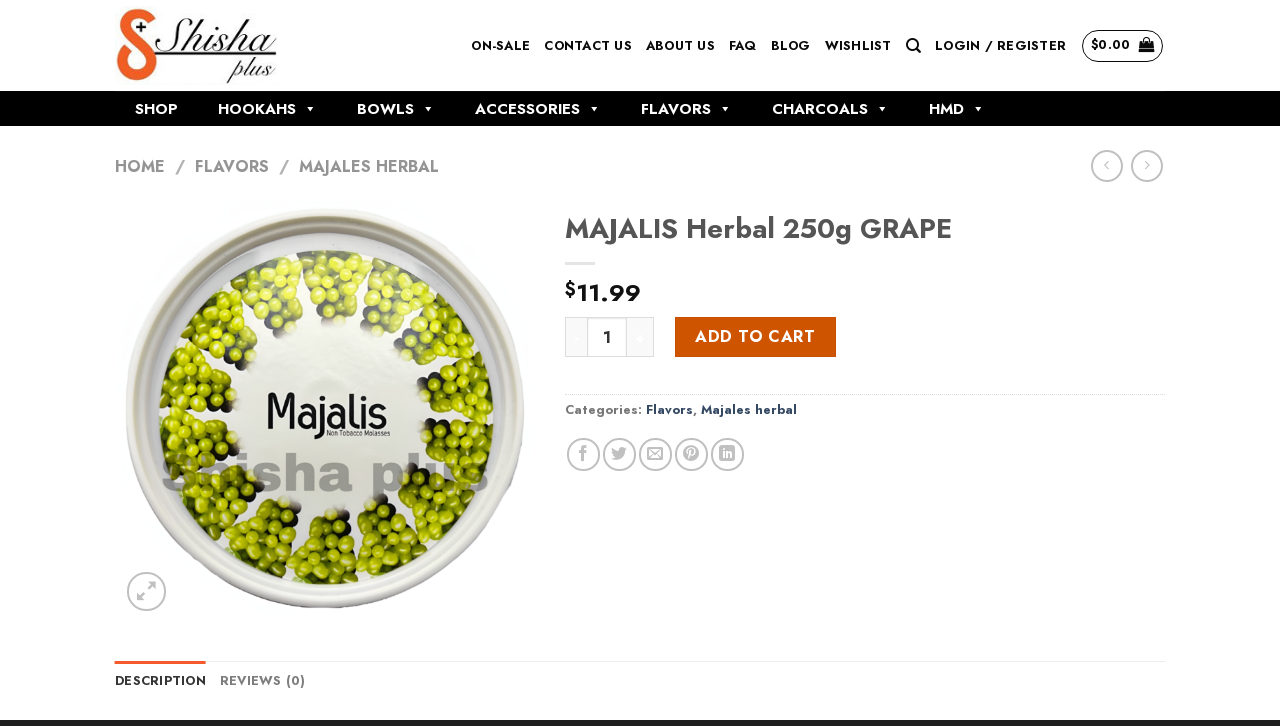

--- FILE ---
content_type: text/html; charset=UTF-8
request_url: https://www.shishaplus.ca/product/majalis-herbal-250g-grape/
body_size: 36289
content:
<!DOCTYPE html>
<html lang="en-US" class="loading-site no-js">
<head>
	<!-- Google tag (gtag.js) -->
<script async src="https://www.googletagmanager.com/gtag/js?id=G-54E60FV1P9"></script>
<script>
  window.dataLayer = window.dataLayer || [];
  function gtag(){dataLayer.push(arguments);}
  gtag('js', new Date());

  gtag('config', 'G-54E60FV1P9');
</script>
	<meta charset="UTF-8" />
	<link rel="profile" href="http://gmpg.org/xfn/11" />
	<link rel="pingback" href="https://www.shishaplus.ca/xmlrpc.php" />

	<script>(function(html){html.className = html.className.replace(/\bno-js\b/,'js')})(document.documentElement);</script>
<meta name='robots' content='index, follow, max-image-preview:large, max-snippet:-1, max-video-preview:-1' />
<meta name="viewport" content="width=device-width, initial-scale=1" />
	<!-- This site is optimized with the Yoast SEO plugin v21.3 - https://yoast.com/wordpress/plugins/seo/ -->
	<title>MAJALIS Herbal 250g GRAPE - Shisha Plus</title>
	<meta name="description" content="Enjoy the taste of Grape at Majalis Special Flavors for Hookahs, Order it now from shisha plus (&quot;nicotine-free size&quot;)...." />
	<link rel="canonical" href="https://www.shishaplus.ca/product/majalis-herbal-250g-grape/" />
	<meta property="og:locale" content="en_US" />
	<meta property="og:type" content="article" />
	<meta property="og:title" content="MAJALIS Herbal 250g GRAPE - Shisha Plus" />
	<meta property="og:description" content="Enjoy the taste of Grape at Majalis Special Flavors for Hookahs, Order it now from shisha plus (&quot;nicotine-free size&quot;)...." />
	<meta property="og:url" content="https://www.shishaplus.ca/product/majalis-herbal-250g-grape/" />
	<meta property="og:site_name" content="Shisha Plus" />
	<meta property="article:modified_time" content="2024-01-19T21:11:21+00:00" />
	<meta property="og:image" content="https://www.shishaplus.ca/wp-content/uploads/2023/06/IMG_8083-800x800.png" />
	<meta property="og:image:width" content="800" />
	<meta property="og:image:height" content="800" />
	<meta property="og:image:type" content="image/png" />
	<meta name="twitter:card" content="summary_large_image" />
	<meta name="twitter:label1" content="Est. reading time" />
	<meta name="twitter:data1" content="1 minute" />
	<script type="application/ld+json" class="yoast-schema-graph">{"@context":"https://schema.org","@graph":[{"@type":"WebPage","@id":"https://www.shishaplus.ca/product/majalis-herbal-250g-grape/","url":"https://www.shishaplus.ca/product/majalis-herbal-250g-grape/","name":"MAJALIS Herbal 250g GRAPE - Shisha Plus","isPartOf":{"@id":"https://www.shishaplus.ca/#website"},"primaryImageOfPage":{"@id":"https://www.shishaplus.ca/product/majalis-herbal-250g-grape/#primaryimage"},"image":{"@id":"https://www.shishaplus.ca/product/majalis-herbal-250g-grape/#primaryimage"},"thumbnailUrl":"https://www.shishaplus.ca/wp-content/uploads/2023/06/IMG_8083.png","datePublished":"2023-06-23T07:26:14+00:00","dateModified":"2024-01-19T21:11:21+00:00","description":"Enjoy the taste of Grape at Majalis Special Flavors for Hookahs, Order it now from shisha plus (\"nicotine-free size\")....","breadcrumb":{"@id":"https://www.shishaplus.ca/product/majalis-herbal-250g-grape/#breadcrumb"},"inLanguage":"en-US","potentialAction":[{"@type":"ReadAction","target":["https://www.shishaplus.ca/product/majalis-herbal-250g-grape/"]}]},{"@type":"ImageObject","inLanguage":"en-US","@id":"https://www.shishaplus.ca/product/majalis-herbal-250g-grape/#primaryimage","url":"https://www.shishaplus.ca/wp-content/uploads/2023/06/IMG_8083.png","contentUrl":"https://www.shishaplus.ca/wp-content/uploads/2023/06/IMG_8083.png","width":2772,"height":2772},{"@type":"BreadcrumbList","@id":"https://www.shishaplus.ca/product/majalis-herbal-250g-grape/#breadcrumb","itemListElement":[{"@type":"ListItem","position":1,"name":"Home","item":"https://www.shishaplus.ca/"},{"@type":"ListItem","position":2,"name":"Shop","item":"https://www.shishaplus.ca/shop/"},{"@type":"ListItem","position":3,"name":"MAJALIS Herbal 250g GRAPE"}]},{"@type":"WebSite","@id":"https://www.shishaplus.ca/#website","url":"https://www.shishaplus.ca/","name":"Shisha Plus","description":"","potentialAction":[{"@type":"SearchAction","target":{"@type":"EntryPoint","urlTemplate":"https://www.shishaplus.ca/?s={search_term_string}"},"query-input":"required name=search_term_string"}],"inLanguage":"en-US"}]}</script>
	<!-- / Yoast SEO plugin. -->


<link rel='dns-prefetch' href='//www.shishaplus.ca' />
<link rel='dns-prefetch' href='//cdn.jsdelivr.net' />
<link rel='prefetch' href='https://www.shishaplus.ca/wp-content/themes/flatsome/assets/js/chunk.countup.js?ver=3.16.8' />
<link rel='prefetch' href='https://www.shishaplus.ca/wp-content/themes/flatsome/assets/js/chunk.sticky-sidebar.js?ver=3.16.8' />
<link rel='prefetch' href='https://www.shishaplus.ca/wp-content/themes/flatsome/assets/js/chunk.tooltips.js?ver=3.16.8' />
<link rel='prefetch' href='https://www.shishaplus.ca/wp-content/themes/flatsome/assets/js/chunk.vendors-popups.js?ver=3.16.8' />
<link rel='prefetch' href='https://www.shishaplus.ca/wp-content/themes/flatsome/assets/js/chunk.vendors-slider.js?ver=3.16.8' />
<link rel="alternate" type="application/rss+xml" title="Shisha Plus &raquo; Feed" href="https://www.shishaplus.ca/feed/" />
<link rel="alternate" type="application/rss+xml" title="Shisha Plus &raquo; Comments Feed" href="https://www.shishaplus.ca/comments/feed/" />
<link rel="alternate" type="application/rss+xml" title="Shisha Plus &raquo; MAJALIS Herbal 250g GRAPE Comments Feed" href="https://www.shishaplus.ca/product/majalis-herbal-250g-grape/feed/" />
<link rel="alternate" title="oEmbed (JSON)" type="application/json+oembed" href="https://www.shishaplus.ca/wp-json/oembed/1.0/embed?url=https%3A%2F%2Fwww.shishaplus.ca%2Fproduct%2Fmajalis-herbal-250g-grape%2F" />
<link rel="alternate" title="oEmbed (XML)" type="text/xml+oembed" href="https://www.shishaplus.ca/wp-json/oembed/1.0/embed?url=https%3A%2F%2Fwww.shishaplus.ca%2Fproduct%2Fmajalis-herbal-250g-grape%2F&#038;format=xml" />
<style id='wp-img-auto-sizes-contain-inline-css' type='text/css'>
img:is([sizes=auto i],[sizes^="auto," i]){contain-intrinsic-size:3000px 1500px}
/*# sourceURL=wp-img-auto-sizes-contain-inline-css */
</style>
<style id='wp-emoji-styles-inline-css' type='text/css'>

	img.wp-smiley, img.emoji {
		display: inline !important;
		border: none !important;
		box-shadow: none !important;
		height: 1em !important;
		width: 1em !important;
		margin: 0 0.07em !important;
		vertical-align: -0.1em !important;
		background: none !important;
		padding: 0 !important;
	}
/*# sourceURL=wp-emoji-styles-inline-css */
</style>
<style id='wp-block-library-inline-css' type='text/css'>
:root{--wp-block-synced-color:#7a00df;--wp-block-synced-color--rgb:122,0,223;--wp-bound-block-color:var(--wp-block-synced-color);--wp-editor-canvas-background:#ddd;--wp-admin-theme-color:#007cba;--wp-admin-theme-color--rgb:0,124,186;--wp-admin-theme-color-darker-10:#006ba1;--wp-admin-theme-color-darker-10--rgb:0,107,160.5;--wp-admin-theme-color-darker-20:#005a87;--wp-admin-theme-color-darker-20--rgb:0,90,135;--wp-admin-border-width-focus:2px}@media (min-resolution:192dpi){:root{--wp-admin-border-width-focus:1.5px}}.wp-element-button{cursor:pointer}:root .has-very-light-gray-background-color{background-color:#eee}:root .has-very-dark-gray-background-color{background-color:#313131}:root .has-very-light-gray-color{color:#eee}:root .has-very-dark-gray-color{color:#313131}:root .has-vivid-green-cyan-to-vivid-cyan-blue-gradient-background{background:linear-gradient(135deg,#00d084,#0693e3)}:root .has-purple-crush-gradient-background{background:linear-gradient(135deg,#34e2e4,#4721fb 50%,#ab1dfe)}:root .has-hazy-dawn-gradient-background{background:linear-gradient(135deg,#faaca8,#dad0ec)}:root .has-subdued-olive-gradient-background{background:linear-gradient(135deg,#fafae1,#67a671)}:root .has-atomic-cream-gradient-background{background:linear-gradient(135deg,#fdd79a,#004a59)}:root .has-nightshade-gradient-background{background:linear-gradient(135deg,#330968,#31cdcf)}:root .has-midnight-gradient-background{background:linear-gradient(135deg,#020381,#2874fc)}:root{--wp--preset--font-size--normal:16px;--wp--preset--font-size--huge:42px}.has-regular-font-size{font-size:1em}.has-larger-font-size{font-size:2.625em}.has-normal-font-size{font-size:var(--wp--preset--font-size--normal)}.has-huge-font-size{font-size:var(--wp--preset--font-size--huge)}.has-text-align-center{text-align:center}.has-text-align-left{text-align:left}.has-text-align-right{text-align:right}.has-fit-text{white-space:nowrap!important}#end-resizable-editor-section{display:none}.aligncenter{clear:both}.items-justified-left{justify-content:flex-start}.items-justified-center{justify-content:center}.items-justified-right{justify-content:flex-end}.items-justified-space-between{justify-content:space-between}.screen-reader-text{border:0;clip-path:inset(50%);height:1px;margin:-1px;overflow:hidden;padding:0;position:absolute;width:1px;word-wrap:normal!important}.screen-reader-text:focus{background-color:#ddd;clip-path:none;color:#444;display:block;font-size:1em;height:auto;left:5px;line-height:normal;padding:15px 23px 14px;text-decoration:none;top:5px;width:auto;z-index:100000}html :where(.has-border-color){border-style:solid}html :where([style*=border-top-color]){border-top-style:solid}html :where([style*=border-right-color]){border-right-style:solid}html :where([style*=border-bottom-color]){border-bottom-style:solid}html :where([style*=border-left-color]){border-left-style:solid}html :where([style*=border-width]){border-style:solid}html :where([style*=border-top-width]){border-top-style:solid}html :where([style*=border-right-width]){border-right-style:solid}html :where([style*=border-bottom-width]){border-bottom-style:solid}html :where([style*=border-left-width]){border-left-style:solid}html :where(img[class*=wp-image-]){height:auto;max-width:100%}:where(figure){margin:0 0 1em}html :where(.is-position-sticky){--wp-admin--admin-bar--position-offset:var(--wp-admin--admin-bar--height,0px)}@media screen and (max-width:600px){html :where(.is-position-sticky){--wp-admin--admin-bar--position-offset:0px}}

/*# sourceURL=wp-block-library-inline-css */
</style><style id='global-styles-inline-css' type='text/css'>
:root{--wp--preset--aspect-ratio--square: 1;--wp--preset--aspect-ratio--4-3: 4/3;--wp--preset--aspect-ratio--3-4: 3/4;--wp--preset--aspect-ratio--3-2: 3/2;--wp--preset--aspect-ratio--2-3: 2/3;--wp--preset--aspect-ratio--16-9: 16/9;--wp--preset--aspect-ratio--9-16: 9/16;--wp--preset--color--black: #000000;--wp--preset--color--cyan-bluish-gray: #abb8c3;--wp--preset--color--white: #ffffff;--wp--preset--color--pale-pink: #f78da7;--wp--preset--color--vivid-red: #cf2e2e;--wp--preset--color--luminous-vivid-orange: #ff6900;--wp--preset--color--luminous-vivid-amber: #fcb900;--wp--preset--color--light-green-cyan: #7bdcb5;--wp--preset--color--vivid-green-cyan: #00d084;--wp--preset--color--pale-cyan-blue: #8ed1fc;--wp--preset--color--vivid-cyan-blue: #0693e3;--wp--preset--color--vivid-purple: #9b51e0;--wp--preset--gradient--vivid-cyan-blue-to-vivid-purple: linear-gradient(135deg,rgb(6,147,227) 0%,rgb(155,81,224) 100%);--wp--preset--gradient--light-green-cyan-to-vivid-green-cyan: linear-gradient(135deg,rgb(122,220,180) 0%,rgb(0,208,130) 100%);--wp--preset--gradient--luminous-vivid-amber-to-luminous-vivid-orange: linear-gradient(135deg,rgb(252,185,0) 0%,rgb(255,105,0) 100%);--wp--preset--gradient--luminous-vivid-orange-to-vivid-red: linear-gradient(135deg,rgb(255,105,0) 0%,rgb(207,46,46) 100%);--wp--preset--gradient--very-light-gray-to-cyan-bluish-gray: linear-gradient(135deg,rgb(238,238,238) 0%,rgb(169,184,195) 100%);--wp--preset--gradient--cool-to-warm-spectrum: linear-gradient(135deg,rgb(74,234,220) 0%,rgb(151,120,209) 20%,rgb(207,42,186) 40%,rgb(238,44,130) 60%,rgb(251,105,98) 80%,rgb(254,248,76) 100%);--wp--preset--gradient--blush-light-purple: linear-gradient(135deg,rgb(255,206,236) 0%,rgb(152,150,240) 100%);--wp--preset--gradient--blush-bordeaux: linear-gradient(135deg,rgb(254,205,165) 0%,rgb(254,45,45) 50%,rgb(107,0,62) 100%);--wp--preset--gradient--luminous-dusk: linear-gradient(135deg,rgb(255,203,112) 0%,rgb(199,81,192) 50%,rgb(65,88,208) 100%);--wp--preset--gradient--pale-ocean: linear-gradient(135deg,rgb(255,245,203) 0%,rgb(182,227,212) 50%,rgb(51,167,181) 100%);--wp--preset--gradient--electric-grass: linear-gradient(135deg,rgb(202,248,128) 0%,rgb(113,206,126) 100%);--wp--preset--gradient--midnight: linear-gradient(135deg,rgb(2,3,129) 0%,rgb(40,116,252) 100%);--wp--preset--font-size--small: 13px;--wp--preset--font-size--medium: 20px;--wp--preset--font-size--large: 36px;--wp--preset--font-size--x-large: 42px;--wp--preset--spacing--20: 0.44rem;--wp--preset--spacing--30: 0.67rem;--wp--preset--spacing--40: 1rem;--wp--preset--spacing--50: 1.5rem;--wp--preset--spacing--60: 2.25rem;--wp--preset--spacing--70: 3.38rem;--wp--preset--spacing--80: 5.06rem;--wp--preset--shadow--natural: 6px 6px 9px rgba(0, 0, 0, 0.2);--wp--preset--shadow--deep: 12px 12px 50px rgba(0, 0, 0, 0.4);--wp--preset--shadow--sharp: 6px 6px 0px rgba(0, 0, 0, 0.2);--wp--preset--shadow--outlined: 6px 6px 0px -3px rgb(255, 255, 255), 6px 6px rgb(0, 0, 0);--wp--preset--shadow--crisp: 6px 6px 0px rgb(0, 0, 0);}:where(.is-layout-flex){gap: 0.5em;}:where(.is-layout-grid){gap: 0.5em;}body .is-layout-flex{display: flex;}.is-layout-flex{flex-wrap: wrap;align-items: center;}.is-layout-flex > :is(*, div){margin: 0;}body .is-layout-grid{display: grid;}.is-layout-grid > :is(*, div){margin: 0;}:where(.wp-block-columns.is-layout-flex){gap: 2em;}:where(.wp-block-columns.is-layout-grid){gap: 2em;}:where(.wp-block-post-template.is-layout-flex){gap: 1.25em;}:where(.wp-block-post-template.is-layout-grid){gap: 1.25em;}.has-black-color{color: var(--wp--preset--color--black) !important;}.has-cyan-bluish-gray-color{color: var(--wp--preset--color--cyan-bluish-gray) !important;}.has-white-color{color: var(--wp--preset--color--white) !important;}.has-pale-pink-color{color: var(--wp--preset--color--pale-pink) !important;}.has-vivid-red-color{color: var(--wp--preset--color--vivid-red) !important;}.has-luminous-vivid-orange-color{color: var(--wp--preset--color--luminous-vivid-orange) !important;}.has-luminous-vivid-amber-color{color: var(--wp--preset--color--luminous-vivid-amber) !important;}.has-light-green-cyan-color{color: var(--wp--preset--color--light-green-cyan) !important;}.has-vivid-green-cyan-color{color: var(--wp--preset--color--vivid-green-cyan) !important;}.has-pale-cyan-blue-color{color: var(--wp--preset--color--pale-cyan-blue) !important;}.has-vivid-cyan-blue-color{color: var(--wp--preset--color--vivid-cyan-blue) !important;}.has-vivid-purple-color{color: var(--wp--preset--color--vivid-purple) !important;}.has-black-background-color{background-color: var(--wp--preset--color--black) !important;}.has-cyan-bluish-gray-background-color{background-color: var(--wp--preset--color--cyan-bluish-gray) !important;}.has-white-background-color{background-color: var(--wp--preset--color--white) !important;}.has-pale-pink-background-color{background-color: var(--wp--preset--color--pale-pink) !important;}.has-vivid-red-background-color{background-color: var(--wp--preset--color--vivid-red) !important;}.has-luminous-vivid-orange-background-color{background-color: var(--wp--preset--color--luminous-vivid-orange) !important;}.has-luminous-vivid-amber-background-color{background-color: var(--wp--preset--color--luminous-vivid-amber) !important;}.has-light-green-cyan-background-color{background-color: var(--wp--preset--color--light-green-cyan) !important;}.has-vivid-green-cyan-background-color{background-color: var(--wp--preset--color--vivid-green-cyan) !important;}.has-pale-cyan-blue-background-color{background-color: var(--wp--preset--color--pale-cyan-blue) !important;}.has-vivid-cyan-blue-background-color{background-color: var(--wp--preset--color--vivid-cyan-blue) !important;}.has-vivid-purple-background-color{background-color: var(--wp--preset--color--vivid-purple) !important;}.has-black-border-color{border-color: var(--wp--preset--color--black) !important;}.has-cyan-bluish-gray-border-color{border-color: var(--wp--preset--color--cyan-bluish-gray) !important;}.has-white-border-color{border-color: var(--wp--preset--color--white) !important;}.has-pale-pink-border-color{border-color: var(--wp--preset--color--pale-pink) !important;}.has-vivid-red-border-color{border-color: var(--wp--preset--color--vivid-red) !important;}.has-luminous-vivid-orange-border-color{border-color: var(--wp--preset--color--luminous-vivid-orange) !important;}.has-luminous-vivid-amber-border-color{border-color: var(--wp--preset--color--luminous-vivid-amber) !important;}.has-light-green-cyan-border-color{border-color: var(--wp--preset--color--light-green-cyan) !important;}.has-vivid-green-cyan-border-color{border-color: var(--wp--preset--color--vivid-green-cyan) !important;}.has-pale-cyan-blue-border-color{border-color: var(--wp--preset--color--pale-cyan-blue) !important;}.has-vivid-cyan-blue-border-color{border-color: var(--wp--preset--color--vivid-cyan-blue) !important;}.has-vivid-purple-border-color{border-color: var(--wp--preset--color--vivid-purple) !important;}.has-vivid-cyan-blue-to-vivid-purple-gradient-background{background: var(--wp--preset--gradient--vivid-cyan-blue-to-vivid-purple) !important;}.has-light-green-cyan-to-vivid-green-cyan-gradient-background{background: var(--wp--preset--gradient--light-green-cyan-to-vivid-green-cyan) !important;}.has-luminous-vivid-amber-to-luminous-vivid-orange-gradient-background{background: var(--wp--preset--gradient--luminous-vivid-amber-to-luminous-vivid-orange) !important;}.has-luminous-vivid-orange-to-vivid-red-gradient-background{background: var(--wp--preset--gradient--luminous-vivid-orange-to-vivid-red) !important;}.has-very-light-gray-to-cyan-bluish-gray-gradient-background{background: var(--wp--preset--gradient--very-light-gray-to-cyan-bluish-gray) !important;}.has-cool-to-warm-spectrum-gradient-background{background: var(--wp--preset--gradient--cool-to-warm-spectrum) !important;}.has-blush-light-purple-gradient-background{background: var(--wp--preset--gradient--blush-light-purple) !important;}.has-blush-bordeaux-gradient-background{background: var(--wp--preset--gradient--blush-bordeaux) !important;}.has-luminous-dusk-gradient-background{background: var(--wp--preset--gradient--luminous-dusk) !important;}.has-pale-ocean-gradient-background{background: var(--wp--preset--gradient--pale-ocean) !important;}.has-electric-grass-gradient-background{background: var(--wp--preset--gradient--electric-grass) !important;}.has-midnight-gradient-background{background: var(--wp--preset--gradient--midnight) !important;}.has-small-font-size{font-size: var(--wp--preset--font-size--small) !important;}.has-medium-font-size{font-size: var(--wp--preset--font-size--medium) !important;}.has-large-font-size{font-size: var(--wp--preset--font-size--large) !important;}.has-x-large-font-size{font-size: var(--wp--preset--font-size--x-large) !important;}
/*# sourceURL=global-styles-inline-css */
</style>

<style id='classic-theme-styles-inline-css' type='text/css'>
/*! This file is auto-generated */
.wp-block-button__link{color:#fff;background-color:#32373c;border-radius:9999px;box-shadow:none;text-decoration:none;padding:calc(.667em + 2px) calc(1.333em + 2px);font-size:1.125em}.wp-block-file__button{background:#32373c;color:#fff;text-decoration:none}
/*# sourceURL=/wp-includes/css/classic-themes.min.css */
</style>
<link rel='stylesheet' id='contact-form-7-css' href='https://www.shishaplus.ca/wp-content/plugins/contact-form-7/includes/css/styles.css?ver=5.7.5.1' type='text/css' media='all' />
<link rel='stylesheet' id='formcraft-common-css' href='https://www.shishaplus.ca/wp-content/plugins/formcraft3/dist/formcraft-common.css?ver=3.9.3' type='text/css' media='all' />
<link rel='stylesheet' id='formcraft-form-css' href='https://www.shishaplus.ca/wp-content/plugins/formcraft3/dist/form.css?ver=3.9.3' type='text/css' media='all' />
<link rel='stylesheet' id='photoswipe-css' href='https://www.shishaplus.ca/wp-content/plugins/woocommerce/assets/css/photoswipe/photoswipe.min.css?ver=7.5.1' type='text/css' media='all' />
<link rel='stylesheet' id='photoswipe-default-skin-css' href='https://www.shishaplus.ca/wp-content/plugins/woocommerce/assets/css/photoswipe/default-skin/default-skin.min.css?ver=7.5.1' type='text/css' media='all' />
<style id='woocommerce-inline-inline-css' type='text/css'>
.woocommerce form .form-row .required { visibility: visible; }
/*# sourceURL=woocommerce-inline-inline-css */
</style>
<link rel='stylesheet' id='megamenu-css' href='https://www.shishaplus.ca/wp-content/uploads/maxmegamenu/style.css?ver=cb9956' type='text/css' media='all' />
<link rel='stylesheet' id='dashicons-css' href='https://www.shishaplus.ca/wp-includes/css/dashicons.min.css?ver=6.9' type='text/css' media='all' />
<link rel='stylesheet' id='flatsome-main-css' href='https://www.shishaplus.ca/wp-content/themes/flatsome/assets/css/flatsome.css?ver=3.16.8' type='text/css' media='all' />
<style id='flatsome-main-inline-css' type='text/css'>
@font-face {
				font-family: "fl-icons";
				font-display: block;
				src: url(https://www.shishaplus.ca/wp-content/themes/flatsome/assets/css/icons/fl-icons.eot?v=3.16.8);
				src:
					url(https://www.shishaplus.ca/wp-content/themes/flatsome/assets/css/icons/fl-icons.eot#iefix?v=3.16.8) format("embedded-opentype"),
					url(https://www.shishaplus.ca/wp-content/themes/flatsome/assets/css/icons/fl-icons.woff2?v=3.16.8) format("woff2"),
					url(https://www.shishaplus.ca/wp-content/themes/flatsome/assets/css/icons/fl-icons.ttf?v=3.16.8) format("truetype"),
					url(https://www.shishaplus.ca/wp-content/themes/flatsome/assets/css/icons/fl-icons.woff?v=3.16.8) format("woff"),
					url(https://www.shishaplus.ca/wp-content/themes/flatsome/assets/css/icons/fl-icons.svg?v=3.16.8#fl-icons) format("svg");
			}
/*# sourceURL=flatsome-main-inline-css */
</style>
<link rel='stylesheet' id='flatsome-shop-css' href='https://www.shishaplus.ca/wp-content/themes/flatsome/assets/css/flatsome-shop.css?ver=3.16.8' type='text/css' media='all' />
<link rel='stylesheet' id='flatsome-style-css' href='https://www.shishaplus.ca/wp-content/themes/flatsome/style.css?ver=3.16.8' type='text/css' media='all' />
<script type="text/javascript">
            window._nslDOMReady = function (callback) {
                if ( document.readyState === "complete" || document.readyState === "interactive" ) {
                    callback();
                } else {
                    document.addEventListener( "DOMContentLoaded", callback );
                }
            };
            </script><script type="text/javascript" src="https://www.shishaplus.ca/wp-includes/js/jquery/jquery.min.js?ver=3.7.1" id="jquery-core-js"></script>
<script type="text/javascript" src="https://www.shishaplus.ca/wp-includes/js/jquery/jquery-migrate.min.js?ver=3.4.1" id="jquery-migrate-js"></script>
<link rel="https://api.w.org/" href="https://www.shishaplus.ca/wp-json/" /><link rel="alternate" title="JSON" type="application/json" href="https://www.shishaplus.ca/wp-json/wp/v2/product/1738" /><link rel="EditURI" type="application/rsd+xml" title="RSD" href="https://www.shishaplus.ca/xmlrpc.php?rsd" />
<meta name="generator" content="WordPress 6.9" />
<meta name="generator" content="WooCommerce 7.5.1" />
<link rel='shortlink' href='https://www.shishaplus.ca/?p=1738' />
<meta name="cdp-version" content="1.3.9" /><style>.bg{opacity: 0; transition: opacity 1s; -webkit-transition: opacity 1s;} .bg-loaded{opacity: 1;}</style>	<noscript><style>.woocommerce-product-gallery{ opacity: 1 !important; }</style></noscript>
	<meta name="generator" content="Elementor 3.12.1; features: e_dom_optimization, e_optimized_assets_loading, e_optimized_css_loading, a11y_improvements, additional_custom_breakpoints; settings: css_print_method-external, google_font-enabled, font_display-swap">
<meta name="generator" content="Powered by Slider Revolution 6.5.31 - responsive, Mobile-Friendly Slider Plugin for WordPress with comfortable drag and drop interface." />
<link rel="icon" href="https://www.shishaplus.ca/wp-content/uploads/2023/04/fav.jpg" sizes="32x32" />
<link rel="icon" href="https://www.shishaplus.ca/wp-content/uploads/2023/04/fav.jpg" sizes="192x192" />
<link rel="apple-touch-icon" href="https://www.shishaplus.ca/wp-content/uploads/2023/04/fav.jpg" />
<meta name="msapplication-TileImage" content="https://www.shishaplus.ca/wp-content/uploads/2023/04/fav.jpg" />
<script>function setREVStartSize(e){
			//window.requestAnimationFrame(function() {
				window.RSIW = window.RSIW===undefined ? window.innerWidth : window.RSIW;
				window.RSIH = window.RSIH===undefined ? window.innerHeight : window.RSIH;
				try {
					var pw = document.getElementById(e.c).parentNode.offsetWidth,
						newh;
					pw = pw===0 || isNaN(pw) || (e.l=="fullwidth" || e.layout=="fullwidth") ? window.RSIW : pw;
					e.tabw = e.tabw===undefined ? 0 : parseInt(e.tabw);
					e.thumbw = e.thumbw===undefined ? 0 : parseInt(e.thumbw);
					e.tabh = e.tabh===undefined ? 0 : parseInt(e.tabh);
					e.thumbh = e.thumbh===undefined ? 0 : parseInt(e.thumbh);
					e.tabhide = e.tabhide===undefined ? 0 : parseInt(e.tabhide);
					e.thumbhide = e.thumbhide===undefined ? 0 : parseInt(e.thumbhide);
					e.mh = e.mh===undefined || e.mh=="" || e.mh==="auto" ? 0 : parseInt(e.mh,0);
					if(e.layout==="fullscreen" || e.l==="fullscreen")
						newh = Math.max(e.mh,window.RSIH);
					else{
						e.gw = Array.isArray(e.gw) ? e.gw : [e.gw];
						for (var i in e.rl) if (e.gw[i]===undefined || e.gw[i]===0) e.gw[i] = e.gw[i-1];
						e.gh = e.el===undefined || e.el==="" || (Array.isArray(e.el) && e.el.length==0)? e.gh : e.el;
						e.gh = Array.isArray(e.gh) ? e.gh : [e.gh];
						for (var i in e.rl) if (e.gh[i]===undefined || e.gh[i]===0) e.gh[i] = e.gh[i-1];
											
						var nl = new Array(e.rl.length),
							ix = 0,
							sl;
						e.tabw = e.tabhide>=pw ? 0 : e.tabw;
						e.thumbw = e.thumbhide>=pw ? 0 : e.thumbw;
						e.tabh = e.tabhide>=pw ? 0 : e.tabh;
						e.thumbh = e.thumbhide>=pw ? 0 : e.thumbh;
						for (var i in e.rl) nl[i] = e.rl[i]<window.RSIW ? 0 : e.rl[i];
						sl = nl[0];
						for (var i in nl) if (sl>nl[i] && nl[i]>0) { sl = nl[i]; ix=i;}
						var m = pw>(e.gw[ix]+e.tabw+e.thumbw) ? 1 : (pw-(e.tabw+e.thumbw)) / (e.gw[ix]);
						newh =  (e.gh[ix] * m) + (e.tabh + e.thumbh);
					}
					var el = document.getElementById(e.c);
					if (el!==null && el) el.style.height = newh+"px";
					el = document.getElementById(e.c+"_wrapper");
					if (el!==null && el) {
						el.style.height = newh+"px";
						el.style.display = "block";
					}
				} catch(e){
					console.log("Failure at Presize of Slider:" + e)
				}
			//});
		  };</script>
<style id="custom-css" type="text/css">:root {--primary-color: #f45a2c;}.header-main{height: 91px}#logo img{max-height: 91px}#logo{width:166px;}.header-bottom{min-height: 35px}.header-top{min-height: 30px}.transparent .header-main{height: 265px}.transparent #logo img{max-height: 265px}.has-transparent + .page-title:first-of-type,.has-transparent + #main > .page-title,.has-transparent + #main > div > .page-title,.has-transparent + #main .page-header-wrapper:first-of-type .page-title{padding-top: 345px;}.header.show-on-scroll,.stuck .header-main{height:70px!important}.stuck #logo img{max-height: 70px!important}.search-form{ width: 10%;}.header-bg-color {background-color: rgba(255,255,255,0.9)}.header-bottom {background-color: #000000}.top-bar-nav > li > a{line-height: 16px }.header-bottom-nav > li > a{line-height: 16px }@media (max-width: 549px) {.header-main{height: 70px}#logo img{max-height: 70px}}/* Color */.accordion-title.active, .has-icon-bg .icon .icon-inner,.logo a, .primary.is-underline, .primary.is-link, .badge-outline .badge-inner, .nav-outline > li.active> a,.nav-outline >li.active > a, .cart-icon strong,[data-color='primary'], .is-outline.primary{color: #f45a2c;}/* Color !important */[data-text-color="primary"]{color: #f45a2c!important;}/* Background Color */[data-text-bg="primary"]{background-color: #f45a2c;}/* Background */.scroll-to-bullets a,.featured-title, .label-new.menu-item > a:after, .nav-pagination > li > .current,.nav-pagination > li > span:hover,.nav-pagination > li > a:hover,.has-hover:hover .badge-outline .badge-inner,button[type="submit"], .button.wc-forward:not(.checkout):not(.checkout-button), .button.submit-button, .button.primary:not(.is-outline),.featured-table .title,.is-outline:hover, .has-icon:hover .icon-label,.nav-dropdown-bold .nav-column li > a:hover, .nav-dropdown.nav-dropdown-bold > li > a:hover, .nav-dropdown-bold.dark .nav-column li > a:hover, .nav-dropdown.nav-dropdown-bold.dark > li > a:hover, .header-vertical-menu__opener ,.is-outline:hover, .tagcloud a:hover,.grid-tools a, input[type='submit']:not(.is-form), .box-badge:hover .box-text, input.button.alt,.nav-box > li > a:hover,.nav-box > li.active > a,.nav-pills > li.active > a ,.current-dropdown .cart-icon strong, .cart-icon:hover strong, .nav-line-bottom > li > a:before, .nav-line-grow > li > a:before, .nav-line > li > a:before,.banner, .header-top, .slider-nav-circle .flickity-prev-next-button:hover svg, .slider-nav-circle .flickity-prev-next-button:hover .arrow, .primary.is-outline:hover, .button.primary:not(.is-outline), input[type='submit'].primary, input[type='submit'].primary, input[type='reset'].button, input[type='button'].primary, .badge-inner{background-color: #f45a2c;}/* Border */.nav-vertical.nav-tabs > li.active > a,.scroll-to-bullets a.active,.nav-pagination > li > .current,.nav-pagination > li > span:hover,.nav-pagination > li > a:hover,.has-hover:hover .badge-outline .badge-inner,.accordion-title.active,.featured-table,.is-outline:hover, .tagcloud a:hover,blockquote, .has-border, .cart-icon strong:after,.cart-icon strong,.blockUI:before, .processing:before,.loading-spin, .slider-nav-circle .flickity-prev-next-button:hover svg, .slider-nav-circle .flickity-prev-next-button:hover .arrow, .primary.is-outline:hover{border-color: #f45a2c}.nav-tabs > li.active > a{border-top-color: #f45a2c}.widget_shopping_cart_content .blockUI.blockOverlay:before { border-left-color: #f45a2c }.woocommerce-checkout-review-order .blockUI.blockOverlay:before { border-left-color: #f45a2c }/* Fill */.slider .flickity-prev-next-button:hover svg,.slider .flickity-prev-next-button:hover .arrow{fill: #f45a2c;}/* Focus */.primary:focus-visible, .submit-button:focus-visible, button[type="submit"]:focus-visible { outline-color: #f45a2c!important; }/* Background Color */[data-icon-label]:after, .secondary.is-underline:hover,.secondary.is-outline:hover,.icon-label,.button.secondary:not(.is-outline),.button.alt:not(.is-outline), .badge-inner.on-sale, .button.checkout, .single_add_to_cart_button, .current .breadcrumb-step{ background-color:#f45a2c; }[data-text-bg="secondary"]{background-color: #f45a2c;}/* Color */.secondary.is-underline,.secondary.is-link, .secondary.is-outline,.stars a.active, .star-rating:before, .woocommerce-page .star-rating:before,.star-rating span:before, .color-secondary{color: #f45a2c}/* Color !important */[data-text-color="secondary"]{color: #f45a2c!important;}/* Border */.secondary.is-outline:hover{border-color:#f45a2c}/* Focus */.secondary:focus-visible, .alt:focus-visible { outline-color: #f45a2c!important; }body{font-size: 100%;}@media screen and (max-width: 549px){body{font-size: 100%;}}body{font-family: Jost, sans-serif;}body {font-weight: 400;font-style: normal;}.nav > li > a {font-family: Jost, sans-serif;}.mobile-sidebar-levels-2 .nav > li > ul > li > a {font-family: Jost, sans-serif;}.nav > li > a,.mobile-sidebar-levels-2 .nav > li > ul > li > a {font-weight: 500;font-style: normal;}h1,h2,h3,h4,h5,h6,.heading-font, .off-canvas-center .nav-sidebar.nav-vertical > li > a{font-family: Jost, sans-serif;}h1,h2,h3,h4,h5,h6,.heading-font,.banner h1,.banner h2 {font-weight: 700;font-style: normal;}.alt-font{font-family: Jost, sans-serif;}.alt-font {font-weight: 400!important;font-style: normal!important;}.header:not(.transparent) .top-bar-nav > li > a {color: #ffffff;}.header:not(.transparent) .top-bar-nav.nav > li > a:hover,.header:not(.transparent) .top-bar-nav.nav > li.active > a,.header:not(.transparent) .top-bar-nav.nav > li.current > a,.header:not(.transparent) .top-bar-nav.nav > li > a.active,.header:not(.transparent) .top-bar-nav.nav > li > a.current{color: #ffffff;}.top-bar-nav.nav-line-bottom > li > a:before,.top-bar-nav.nav-line-grow > li > a:before,.top-bar-nav.nav-line > li > a:before,.top-bar-nav.nav-box > li > a:hover,.top-bar-nav.nav-box > li.active > a,.top-bar-nav.nav-pills > li > a:hover,.top-bar-nav.nav-pills > li.active > a{color:#FFF!important;background-color: #ffffff;}.header:not(.transparent) .header-nav-main.nav > li > a {color: #0a0a0a;}.header:not(.transparent) .header-nav-main.nav > li > a:hover,.header:not(.transparent) .header-nav-main.nav > li.active > a,.header:not(.transparent) .header-nav-main.nav > li.current > a,.header:not(.transparent) .header-nav-main.nav > li > a.active,.header:not(.transparent) .header-nav-main.nav > li > a.current{color: #0a0a0a;}.header-nav-main.nav-line-bottom > li > a:before,.header-nav-main.nav-line-grow > li > a:before,.header-nav-main.nav-line > li > a:before,.header-nav-main.nav-box > li > a:hover,.header-nav-main.nav-box > li.active > a,.header-nav-main.nav-pills > li > a:hover,.header-nav-main.nav-pills > li.active > a{color:#FFF!important;background-color: #0a0a0a;}.shop-page-title.featured-title .title-bg{ background-image: url(https://www.shishaplus.ca/wp-content/uploads/2023/06/IMG_8083.png)!important;}@media screen and (min-width: 550px){.products .box-vertical .box-image{min-width: 300px!important;width: 300px!important;}}.header-main .social-icons,.header-main .cart-icon strong,.header-main .menu-title,.header-main .header-button > .button.is-outline,.header-main .nav > li > a > i:not(.icon-angle-down){color: #0a0a0a!important;}.header-main .header-button > .button.is-outline,.header-main .cart-icon strong:after,.header-main .cart-icon strong{border-color: #0a0a0a!important;}.header-main .header-button > .button:not(.is-outline){background-color: #0a0a0a!important;}.header-main .current-dropdown .cart-icon strong,.header-main .header-button > .button:hover,.header-main .header-button > .button:hover i,.header-main .header-button > .button:hover span{color:#FFF!important;}.header-main .menu-title:hover,.header-main .social-icons a:hover,.header-main .header-button > .button.is-outline:hover,.header-main .nav > li > a:hover > i:not(.icon-angle-down){color: #0a0a0a!important;}.header-main .current-dropdown .cart-icon strong,.header-main .header-button > .button:hover{background-color: #0a0a0a!important;}.header-main .current-dropdown .cart-icon strong:after,.header-main .current-dropdown .cart-icon strong,.header-main .header-button > .button:hover{border-color: #0a0a0a!important;}.footer-1{background-color: #EFEFEF}.footer-2{background-color: #FFFFFF}.absolute-footer, html{background-color: #1e1e1e}.page-title-small + main .product-container > .row{padding-top:0;}.nav-vertical-fly-out > li + li {border-top-width: 1px; border-top-style: solid;}.label-new.menu-item > a:after{content:"New";}.label-hot.menu-item > a:after{content:"Hot";}.label-sale.menu-item > a:after{content:"Sale";}.label-popular.menu-item > a:after{content:"Popular";}</style>		<style type="text/css" id="wp-custom-css">
			/* New CSS */
.woocommerce-checkout.woocommerce-page form.woocommerce-form.woocommerce-form-login.login {position: relative;  margin-bottom: 25px; padding: 30px;    border: 2px solid #999;}
.woocommerce .message-wrapper .message-container {color: #000;    font-weight: 500;  margin-bottom: 15px;}
.breadcrumbs {font-size: 17px;
	font-weight: 600;}
.mega-menu.max-mega-menu li ul.mega-sub-menu li a {font-weight: 500 !important;}
.woocommerce-checkout.woocommerce-page .page-title, .woocommerce-cart.woocommerce-page .page-title { background-color: #0a0a0a;  background-image: url(/wp-content/uploads/2023/10/Page-Title-Banner.jpg);    background-size: cover;  background-position: center center;}

.woocommerce-cart.woocommerce-page .cart-container.container.page-wrapper.page-checkout, .woocommerce-checkout.woocommerce-page .cart-container {    margin-top: 20px;}
.is-form, button.is-form, input[type=button].is-form, input[type=reset].is-form, input[type=submit].is-form { text-shadow: 0px 0px 0px #fff; color:#fff;}
button.is-form.expand.button.wp-element-button:hover { background-color: #f45a2c;  color: #fff;}
.is-large nav.woocommerce-breadcrumb a { font-size: 16px;}


/* End New CSS */


nav.breadcrumbs.heading-font.checkout-breadcrumbs { font-size: 23px;  margin-bottom: 10px;  color: #333 !important;}


.nav-spacing-xlarge>li {
    margin: 0 20px;}
span.top-phone a {color: #fff;}
.copyright-footer {  padding-top: 20px;}
.page-wrapper {padding-top: 0px;}
.page-title-inner h1.uppercase {   text-align: center; color: #fff;    text-transform: capitalize;}
.my-account-header.page-title.normal-title { margin-bottom: 10px;  background-color: #000;
    margin-top: -1px;}

.home .icon-inner {  color: #000 !important;}
button.single_add_to_cart_button.button.alt.wp-element-button { background-color: #ce5400;}
h3.uppercase {font-weight: 700;}
.our .elementor-widget-container {
    height: 450px;}

.row.our-cat-sec-home .box-image {
    border: 1px solid #000;}
span.hook-sec-exp { color: #ed6124;    font-weight: 600 !important;}

span.phone-call i.fa.fa-phone {   background-color: #ec6426; border-radius: 100%;  padding: 3px 5px;}

.absolute-footer, html {
    color: #fff;}
.payment-icons.inline-block .payment-icon {  background-color: #fff;}
.footer-main-home a {color: #fff;}
.home .txt-btn-rgt {
    text-align: right !important;
}
.txt-btn-rgt a.button {
    margin-right: 0px;
}
.badge-inner.secondary.on-sale {
    background: #000;
    border-radius: 0px;
    padding: 0px 12px;
    font-size: 15px;
    line-height: 25px;
    font-weight: 500;
    text-transform: uppercase;
}
.callout.badge.badge-circle {
    height: auto;
}
.badge-circle, .badge-outline {
    margin-left: 0px;
}
.ftr-soc .icon-feed:before {
    content: "G+" !important;
    font-weight: 800 !important;
    font-family: sans-serif;
}
@media screen and (max-width: 768px) {
button.ux-search-submit.submit-button {
    background: #CE5400 !important;
}
}

/**05-03-2024**/
@media screen and (max-width: 768px) {
.home .txt-btn-rgt, .home .txt-btn-rgt .col-inner div {
    text-align: left !important;
}
}
/**05-03-2024 Ends**/		</style>
		<style id="kirki-inline-styles">/* cyrillic */
@font-face {
  font-family: 'Jost';
  font-style: normal;
  font-weight: 400;
  font-display: swap;
  src: url(https://www.shishaplus.ca/wp-content/fonts/jost/font) format('woff');
  unicode-range: U+0301, U+0400-045F, U+0490-0491, U+04B0-04B1, U+2116;
}
/* latin-ext */
@font-face {
  font-family: 'Jost';
  font-style: normal;
  font-weight: 400;
  font-display: swap;
  src: url(https://www.shishaplus.ca/wp-content/fonts/jost/font) format('woff');
  unicode-range: U+0100-02BA, U+02BD-02C5, U+02C7-02CC, U+02CE-02D7, U+02DD-02FF, U+0304, U+0308, U+0329, U+1D00-1DBF, U+1E00-1E9F, U+1EF2-1EFF, U+2020, U+20A0-20AB, U+20AD-20C0, U+2113, U+2C60-2C7F, U+A720-A7FF;
}
/* latin */
@font-face {
  font-family: 'Jost';
  font-style: normal;
  font-weight: 400;
  font-display: swap;
  src: url(https://www.shishaplus.ca/wp-content/fonts/jost/font) format('woff');
  unicode-range: U+0000-00FF, U+0131, U+0152-0153, U+02BB-02BC, U+02C6, U+02DA, U+02DC, U+0304, U+0308, U+0329, U+2000-206F, U+20AC, U+2122, U+2191, U+2193, U+2212, U+2215, U+FEFF, U+FFFD;
}
/* cyrillic */
@font-face {
  font-family: 'Jost';
  font-style: normal;
  font-weight: 500;
  font-display: swap;
  src: url(https://www.shishaplus.ca/wp-content/fonts/jost/font) format('woff');
  unicode-range: U+0301, U+0400-045F, U+0490-0491, U+04B0-04B1, U+2116;
}
/* latin-ext */
@font-face {
  font-family: 'Jost';
  font-style: normal;
  font-weight: 500;
  font-display: swap;
  src: url(https://www.shishaplus.ca/wp-content/fonts/jost/font) format('woff');
  unicode-range: U+0100-02BA, U+02BD-02C5, U+02C7-02CC, U+02CE-02D7, U+02DD-02FF, U+0304, U+0308, U+0329, U+1D00-1DBF, U+1E00-1E9F, U+1EF2-1EFF, U+2020, U+20A0-20AB, U+20AD-20C0, U+2113, U+2C60-2C7F, U+A720-A7FF;
}
/* latin */
@font-face {
  font-family: 'Jost';
  font-style: normal;
  font-weight: 500;
  font-display: swap;
  src: url(https://www.shishaplus.ca/wp-content/fonts/jost/font) format('woff');
  unicode-range: U+0000-00FF, U+0131, U+0152-0153, U+02BB-02BC, U+02C6, U+02DA, U+02DC, U+0304, U+0308, U+0329, U+2000-206F, U+20AC, U+2122, U+2191, U+2193, U+2212, U+2215, U+FEFF, U+FFFD;
}
/* cyrillic */
@font-face {
  font-family: 'Jost';
  font-style: normal;
  font-weight: 700;
  font-display: swap;
  src: url(https://www.shishaplus.ca/wp-content/fonts/jost/font) format('woff');
  unicode-range: U+0301, U+0400-045F, U+0490-0491, U+04B0-04B1, U+2116;
}
/* latin-ext */
@font-face {
  font-family: 'Jost';
  font-style: normal;
  font-weight: 700;
  font-display: swap;
  src: url(https://www.shishaplus.ca/wp-content/fonts/jost/font) format('woff');
  unicode-range: U+0100-02BA, U+02BD-02C5, U+02C7-02CC, U+02CE-02D7, U+02DD-02FF, U+0304, U+0308, U+0329, U+1D00-1DBF, U+1E00-1E9F, U+1EF2-1EFF, U+2020, U+20A0-20AB, U+20AD-20C0, U+2113, U+2C60-2C7F, U+A720-A7FF;
}
/* latin */
@font-face {
  font-family: 'Jost';
  font-style: normal;
  font-weight: 700;
  font-display: swap;
  src: url(https://www.shishaplus.ca/wp-content/fonts/jost/font) format('woff');
  unicode-range: U+0000-00FF, U+0131, U+0152-0153, U+02BB-02BC, U+02C6, U+02DA, U+02DC, U+0304, U+0308, U+0329, U+2000-206F, U+20AC, U+2122, U+2191, U+2193, U+2212, U+2215, U+FEFF, U+FFFD;
}</style><style type="text/css">/** Mega Menu CSS: fs **/</style>
<link rel='stylesheet' id='rs-plugin-settings-css' href='https://www.shishaplus.ca/wp-content/plugins/revslider/public/assets/css/rs6.css?ver=6.5.31' type='text/css' media='all' />
<style id='rs-plugin-settings-inline-css' type='text/css'>
#rs-demo-id {}
/*# sourceURL=rs-plugin-settings-inline-css */
</style>
</head>

<body class="wp-singular product-template-default single single-product postid-1738 wp-theme-flatsome theme-flatsome woocommerce woocommerce-page woocommerce-no-js mega-menu-primary lightbox nav-dropdown-has-arrow nav-dropdown-has-shadow nav-dropdown-has-border elementor-default elementor-kit-1092">


<a class="skip-link screen-reader-text" href="#main">Skip to content</a>

<div id="wrapper">

	
	<header id="header" class="header has-sticky sticky-jump">
		<div class="header-wrapper">
			<div id="top-bar" class="header-top hide-for-sticky nav-dark show-for-medium">
    <div class="flex-row container">
      <div class="flex-col hide-for-medium flex-left">
          <ul class="nav nav-left medium-nav-center nav-small  nav-divided">
                        </ul>
      </div>

      <div class="flex-col hide-for-medium flex-center">
          <ul class="nav nav-center nav-small  nav-divided">
                        </ul>
      </div>

      <div class="flex-col hide-for-medium flex-right">
         <ul class="nav top-bar-nav nav-right nav-small  nav-divided">
                        </ul>
      </div>

            <div class="flex-col show-for-medium flex-grow">
          <ul class="nav nav-center nav-small mobile-nav  nav-divided">
              <li class="html custom html_topbar_left"><span class="top-phone"><i aria-hidden="true" class="icon-phone"></i> <a href="tel:6476084845">647-608-4845</a></span></li>          </ul>
      </div>
      
    </div>
</div>
<div id="masthead" class="header-main ">
      <div class="header-inner flex-row container logo-left medium-logo-center" role="navigation">

          <!-- Logo -->
          <div id="logo" class="flex-col logo">
            
<!-- Header logo -->
<a href="https://www.shishaplus.ca/" title="Shisha Plus" rel="home">
		<img width="189" height="90" src="https://www.shishaplus.ca/wp-content/uploads/2023/04/logo-new-1.jpg" class="header_logo header-logo" alt="Shisha Plus"/><img  width="189" height="90" src="https://www.shishaplus.ca/wp-content/uploads/2023/04/logo-new-1.jpg" class="header-logo-dark" alt="Shisha Plus"/></a>
          </div>

          <!-- Mobile Left Elements -->
          <div class="flex-col show-for-medium flex-left">
            <ul class="mobile-nav nav nav-left ">
              <li class="nav-icon has-icon">
  <div class="header-button">		<a href="#" data-open="#main-menu" data-pos="left" data-bg="main-menu-overlay" data-color="" class="icon primary button circle is-small" aria-label="Menu" aria-controls="main-menu" aria-expanded="false">

		  <i class="icon-menu" ></i>
		  		</a>
	 </div> </li>
            </ul>
          </div>

          <!-- Left Elements -->
          <div class="flex-col hide-for-medium flex-left
            flex-grow">
            <ul class="header-nav header-nav-main nav nav-left  nav-uppercase" >
                          </ul>
          </div>

          <!-- Right Elements -->
          <div class="flex-col hide-for-medium flex-right">
            <ul class="header-nav header-nav-main nav nav-right  nav-uppercase">
              <li class="html header-social-icons ml-0">
	<div class="social-icons follow-icons" ></div></li>
<li id="menu-item-2091" class="menu-item menu-item-type-post_type menu-item-object-page menu-item-2091 menu-item-design-default"><a href="https://www.shishaplus.ca/on-sale/" class="nav-top-link">On-Sale</a></li>
<li id="menu-item-1107" class="menu-item menu-item-type-post_type menu-item-object-page menu-item-1107 menu-item-design-default"><a href="https://www.shishaplus.ca/contact-us/" class="nav-top-link">Contact Us</a></li>
<li id="menu-item-254" class="menu-item menu-item-type-post_type menu-item-object-page menu-item-254 menu-item-design-default"><a href="https://www.shishaplus.ca/about-us/" class="nav-top-link">About Us</a></li>
<li id="menu-item-1112" class="menu-item menu-item-type-post_type menu-item-object-page menu-item-1112 menu-item-design-default"><a href="https://www.shishaplus.ca/faq/" class="nav-top-link">Faq</a></li>
<li id="menu-item-1784" class="menu-item menu-item-type-post_type menu-item-object-page menu-item-1784 menu-item-design-default"><a href="https://www.shishaplus.ca/blog/" class="nav-top-link">Blog</a></li>
<li id="menu-item-1044" class="menu-item menu-item-type-post_type menu-item-object-page menu-item-1044 menu-item-design-default"><a href="https://www.shishaplus.ca/my-account/wishlist/" class="nav-top-link">Wishlist</a></li>
<li class="header-search header-search-dropdown has-icon has-dropdown menu-item-has-children">
		<a href="#" aria-label="Search" class="is-small"><i class="icon-search" ></i></a>
		<ul class="nav-dropdown nav-dropdown-default">
	 	<li class="header-search-form search-form html relative has-icon">
	<div class="header-search-form-wrapper">
		<div class="searchform-wrapper ux-search-box relative is-normal"><form role="search" method="get" class="searchform" action="https://www.shishaplus.ca/">
	<div class="flex-row relative">
						<div class="flex-col flex-grow">
			<label class="screen-reader-text" for="woocommerce-product-search-field-0">Search for:</label>
			<input type="search" id="woocommerce-product-search-field-0" class="search-field mb-0" placeholder="Search&hellip;" value="" name="s" />
			<input type="hidden" name="post_type" value="product" />
					</div>
		<div class="flex-col">
			<button type="submit" value="Search" class="ux-search-submit submit-button secondary button wp-element-button icon mb-0" aria-label="Submit">
				<i class="icon-search" ></i>			</button>
		</div>
	</div>
	<div class="live-search-results text-left z-top"></div>
</form>
</div>	</div>
</li>
	</ul>
</li>
<li class="account-item has-icon
    "
>

<a href="https://www.shishaplus.ca/my-account/"
    class="nav-top-link nav-top-not-logged-in "
    data-open="#login-form-popup"  >
    <span>
    Login     / Register  </span>
  
</a>



</li>
<li class="cart-item has-icon">
<div class="header-button">
	<a href="https://www.shishaplus.ca/cart/" class="header-cart-link off-canvas-toggle nav-top-link icon button circle is-outline is-small" data-open="#cart-popup" data-class="off-canvas-cart" title="Cart" data-pos="right">

<span class="header-cart-title">
          <span class="cart-price"><span class="woocommerce-Price-amount amount"><bdi><span class="woocommerce-Price-currencySymbol">&#36;</span>0.00</bdi></span></span>
  </span>

    <i class="icon-shopping-bag"
    data-icon-label="0">
  </i>
  </a>
</div>


  <!-- Cart Sidebar Popup -->
  <div id="cart-popup" class="mfp-hide widget_shopping_cart">
  <div class="cart-popup-inner inner-padding">
      <div class="cart-popup-title text-center">
          <h4 class="uppercase">Cart</h4>
          <div class="is-divider"></div>
      </div>
      <div class="widget_shopping_cart_content">
          

	<p class="woocommerce-mini-cart__empty-message">No products in the cart.</p>


      </div>
            <div class="cart-sidebar-content relative"></div>  </div>
  </div>

</li>
            </ul>
          </div>

          <!-- Mobile Right Elements -->
          <div class="flex-col show-for-medium flex-right">
            <ul class="mobile-nav nav nav-right ">
              <li class="cart-item has-icon">

<div class="header-button">      <a href="https://www.shishaplus.ca/cart/" class="header-cart-link off-canvas-toggle nav-top-link icon button circle is-outline is-small" data-open="#cart-popup" data-class="off-canvas-cart" title="Cart" data-pos="right">
  
    <i class="icon-shopping-bag"
    data-icon-label="0">
  </i>
  </a>
</div>
</li>
            </ul>
          </div>

      </div>

            <div class="container"><div class="top-divider full-width"></div></div>
      </div>
<div id="wide-nav" class="header-bottom wide-nav nav-dark hide-for-medium">
    <div class="flex-row container">

                        <div class="flex-col hide-for-medium flex-left">
                <ul class="nav header-nav header-bottom-nav nav-left  nav-size-small nav-spacing-xlarge nav-uppercase">
                    <div id="mega-menu-wrap-primary" class="mega-menu-wrap"><div class="mega-menu-toggle"><div class="mega-toggle-blocks-left"></div><div class="mega-toggle-blocks-center"></div><div class="mega-toggle-blocks-right"><div class='mega-toggle-block mega-menu-toggle-animated-block mega-toggle-block-0' id='mega-toggle-block-0'><button aria-label="Toggle Menu" class="mega-toggle-animated mega-toggle-animated-slider" type="button" aria-expanded="false">
                  <span class="mega-toggle-animated-box">
                    <span class="mega-toggle-animated-inner"></span>
                  </span>
                </button></div></div></div><ul id="mega-menu-primary" class="mega-menu max-mega-menu mega-menu-horizontal mega-no-js" data-event="hover_intent" data-effect="fade_up" data-effect-speed="200" data-effect-mobile="disabled" data-effect-speed-mobile="0" data-mobile-force-width="false" data-second-click="go" data-document-click="collapse" data-vertical-behaviour="standard" data-breakpoint="768" data-unbind="true" data-mobile-state="collapse_all" data-hover-intent-timeout="300" data-hover-intent-interval="100"><li class='mega-menu-item mega-menu-item-type-post_type mega-menu-item-object-page mega-current_page_parent mega-align-bottom-left mega-menu-flyout mega-menu-item-1061' id='mega-menu-item-1061'><a class="mega-menu-link" href="https://www.shishaplus.ca/shop/" tabindex="0">Shop</a></li><li class='mega-menu-item mega-menu-item-type-taxonomy mega-menu-item-object-product_cat mega-menu-item-has-children mega-menu-megamenu mega-align-bottom-left mega-menu-grid mega-menu-item-1037' id='mega-menu-item-1037'><a class="mega-menu-link" href="https://www.shishaplus.ca/product-category/hookahs/" aria-haspopup="true" aria-expanded="false" tabindex="0">Hookahs<span class="mega-indicator" tabindex="0" role="button" aria-label="Hookahs submenu"></span></a>
<ul class="mega-sub-menu">
<li class='mega-menu-row' id='mega-menu-1037-0'>
	<ul class="mega-sub-menu">
<li class='mega-menu-column mega-menu-columns-4-of-12' id='mega-menu-1037-0-0'>
		<ul class="mega-sub-menu">
<li class='mega-menu-item mega-menu-item-type-taxonomy mega-menu-item-object-product_cat mega-menu-item-1121' id='mega-menu-item-1121'><a class="mega-menu-link" href="https://www.shishaplus.ca/product-category/hookahs/all-hookahs/">All hookahs</a></li><li class='mega-menu-item mega-menu-item-type-taxonomy mega-menu-item-object-product_cat mega-menu-item-1120' id='mega-menu-item-1120'><a class="mega-menu-link" href="https://www.shishaplus.ca/product-category/hookahs/aladin-hookah/">Aladin hookah</a></li><li class='mega-menu-item mega-menu-item-type-taxonomy mega-menu-item-object-product_cat mega-menu-item-1798' id='mega-menu-item-1798'><a class="mega-menu-link" href="https://www.shishaplus.ca/product-category/hookahs/contraband-hookah/">Contraband hookah</a></li><li class='mega-menu-item mega-menu-item-type-taxonomy mega-menu-item-object-product_cat mega-menu-item-1125' id='mega-menu-item-1125'><a class="mega-menu-link" href="https://www.shishaplus.ca/product-category/hookahs/maklaud-hookah/">Maklaud Hookah</a></li><li class='mega-menu-item mega-menu-item-type-taxonomy mega-menu-item-object-product_cat mega-menu-item-1126' id='mega-menu-item-1126'><a class="mega-menu-link" href="https://www.shishaplus.ca/product-category/hookahs/mob-hookah/">Mob Hookah</a></li><li class='mega-menu-item mega-menu-item-type-taxonomy mega-menu-item-object-product_cat mega-menu-item-1132' id='mega-menu-item-1132'><a class="mega-menu-link" href="https://www.shishaplus.ca/product-category/hookahs/steamulation-hookah/">Steamulation hookah</a></li><li class='mega-menu-item mega-menu-item-type-taxonomy mega-menu-item-object-product_cat mega-menu-item-1135' id='mega-menu-item-1135'><a class="mega-menu-link" href="https://www.shishaplus.ca/product-category/hookahs/vyro-hookah/">Vyro hookah</a></li>		</ul>
</li><li class='mega-menu-column mega-menu-columns-4-of-12' id='mega-menu-1037-0-1'>
		<ul class="mega-sub-menu">
<li class='mega-menu-item mega-menu-item-type-taxonomy mega-menu-item-object-product_cat mega-menu-item-1119' id='mega-menu-item-1119'><a class="mega-menu-link" href="https://www.shishaplus.ca/product-category/hookahs/aeon-hookah/">Aeon hookah</a></li><li class='mega-menu-item mega-menu-item-type-taxonomy mega-menu-item-object-product_cat mega-menu-item-1122' id='mega-menu-item-1122'><a class="mega-menu-link" href="https://www.shishaplus.ca/product-category/hookahs/amy-deluxe-hookah/">Amy deluxe hookah</a></li><li class='mega-menu-item mega-menu-item-type-taxonomy mega-menu-item-object-product_cat mega-menu-item-1123' id='mega-menu-item-1123'><a class="mega-menu-link" href="https://www.shishaplus.ca/product-category/hookahs/hawk-hookah/">Hawk hookah</a></li><li class='mega-menu-item mega-menu-item-type-taxonomy mega-menu-item-object-product_cat mega-menu-item-1128' id='mega-menu-item-1128'><a class="mega-menu-link" href="https://www.shishaplus.ca/product-category/hookahs/mya-hookah/">Mya hookah</a></li><li class='mega-menu-item mega-menu-item-type-taxonomy mega-menu-item-object-product_cat mega-menu-item-1129' id='mega-menu-item-1129'><a class="mega-menu-link" href="https://www.shishaplus.ca/product-category/hookahs/ovo-hookah/">Ovo hookah</a></li><li class='mega-menu-item mega-menu-item-type-taxonomy mega-menu-item-object-product_cat mega-menu-item-1130' id='mega-menu-item-1130'><a class="mega-menu-link" href="https://www.shishaplus.ca/product-category/hookahs/shishabucks-hookah/">Shishabucks hookah</a></li><li class='mega-menu-item mega-menu-item-type-taxonomy mega-menu-item-object-product_cat mega-menu-item-1133' id='mega-menu-item-1133'><a class="mega-menu-link" href="https://www.shishaplus.ca/product-category/hookahs/taha-babilia-hookah/">Taha babilia hookah</a></li>		</ul>
</li><li class='mega-menu-column mega-menu-columns-4-of-12' id='mega-menu-1037-0-2'>
		<ul class="mega-sub-menu">
<li class='mega-menu-item mega-menu-item-type-taxonomy mega-menu-item-object-product_cat mega-menu-item-1118' id='mega-menu-item-1118'><a class="mega-menu-link" href="https://www.shishaplus.ca/product-category/hookahs/adina-hookah/">Adina hookah</a></li><li class='mega-menu-item mega-menu-item-type-taxonomy mega-menu-item-object-product_cat mega-menu-item-1136' id='mega-menu-item-1136'><a class="mega-menu-link" href="https://www.shishaplus.ca/product-category/hookahs/byo-hookah/">Byo hookah</a></li><li class='mega-menu-item mega-menu-item-type-taxonomy mega-menu-item-object-product_cat mega-menu-item-1124' id='mega-menu-item-1124'><a class="mega-menu-link" href="https://www.shishaplus.ca/product-category/hookahs/khalil-mamoon-hookah/">Khalil mamoon hookah</a></li><li class='mega-menu-item mega-menu-item-type-taxonomy mega-menu-item-object-product_cat mega-menu-item-1127' id='mega-menu-item-1127'><a class="mega-menu-link" href="https://www.shishaplus.ca/product-category/hookahs/moze-hookah/">Moze hookah</a></li><li class='mega-menu-item mega-menu-item-type-taxonomy mega-menu-item-object-product_cat mega-menu-item-1131' id='mega-menu-item-1131'><a class="mega-menu-link" href="https://www.shishaplus.ca/product-category/hookahs/starbuzz-hookah/">Starbuzz hookah</a></li><li class='mega-menu-item mega-menu-item-type-taxonomy mega-menu-item-object-product_cat mega-menu-item-1134' id='mega-menu-item-1134'><a class="mega-menu-link" href="https://www.shishaplus.ca/product-category/hookahs/union-hookah/">Union hookah</a></li>		</ul>
</li>	</ul>
</li><li class='mega-menu-row' id='mega-menu-1037-1'>
	<ul class="mega-sub-menu">
<li class='mega-menu-column mega-menu-columns-3-of-12' id='mega-menu-1037-1-0'></li>	</ul>
</li><li class='mega-menu-row' id='mega-menu-1037-2'>
	<ul class="mega-sub-menu">
<li class='mega-menu-column mega-menu-columns-3-of-12' id='mega-menu-1037-2-0'></li>	</ul>
</li></ul>
</li><li class='mega-menu-item mega-menu-item-type-taxonomy mega-menu-item-object-product_cat mega-menu-item-has-children mega-menu-megamenu mega-align-bottom-left mega-menu-grid mega-menu-item-1047' id='mega-menu-item-1047'><a class="mega-menu-link" href="https://www.shishaplus.ca/product-category/bowls-2/" aria-haspopup="true" aria-expanded="false" tabindex="0">Bowls<span class="mega-indicator" tabindex="0" role="button" aria-label="Bowls submenu"></span></a>
<ul class="mega-sub-menu">
<li class='mega-menu-row' id='mega-menu-1047-0'>
	<ul class="mega-sub-menu">
<li class='mega-menu-column mega-menu-columns-4-of-12' id='mega-menu-1047-0-0'>
		<ul class="mega-sub-menu">
<li class='mega-menu-item mega-menu-item-type-taxonomy mega-menu-item-object-product_cat mega-menu-item-1049' id='mega-menu-item-1049'><a class="mega-menu-link" href="https://www.shishaplus.ca/product-category/bowls-2/all-bowls/">All bowls</a></li><li class='mega-menu-item mega-menu-item-type-taxonomy mega-menu-item-object-product_cat mega-menu-item-1138' id='mega-menu-item-1138'><a class="mega-menu-link" href="https://www.shishaplus.ca/product-category/bowls-2/clay-bowl/">Clay bowl</a></li><li class='mega-menu-item mega-menu-item-type-taxonomy mega-menu-item-object-product_cat mega-menu-item-1141' id='mega-menu-item-1141'><a class="mega-menu-link" href="https://www.shishaplus.ca/product-category/bowls-2/kong-bowl/">Kong bowl</a></li><li class='mega-menu-item mega-menu-item-type-taxonomy mega-menu-item-object-product_cat mega-menu-item-1144' id='mega-menu-item-1144'><a class="mega-menu-link" href="https://www.shishaplus.ca/product-category/bowls-2/silicon-bowl/">Silicon bowl</a></li>		</ul>
</li><li class='mega-menu-column mega-menu-columns-4-of-12' id='mega-menu-1047-0-1'>
		<ul class="mega-sub-menu">
<li class='mega-menu-item mega-menu-item-type-taxonomy mega-menu-item-object-product_cat mega-menu-item-1048' id='mega-menu-item-1048'><a class="mega-menu-link" href="https://www.shishaplus.ca/product-category/bowls-2/aeon-bowl/">Aeon bowl</a></li><li class='mega-menu-item mega-menu-item-type-taxonomy mega-menu-item-object-product_cat mega-menu-item-1139' id='mega-menu-item-1139'><a class="mega-menu-link" href="https://www.shishaplus.ca/product-category/bowls-2/don-bowl/">Don bowl</a></li><li class='mega-menu-item mega-menu-item-type-taxonomy mega-menu-item-object-product_cat mega-menu-item-1142' id='mega-menu-item-1142'><a class="mega-menu-link" href="https://www.shishaplus.ca/product-category/bowls-2/oblako-bowl/">Oblako bowl</a></li><li class='mega-menu-item mega-menu-item-type-taxonomy mega-menu-item-object-product_cat mega-menu-item-1145' id='mega-menu-item-1145'><a class="mega-menu-link" href="https://www.shishaplus.ca/product-category/bowls-2/von-bowl/">Von bowl</a></li>		</ul>
</li><li class='mega-menu-column mega-menu-columns-4-of-12' id='mega-menu-1047-0-2'>
		<ul class="mega-sub-menu">
<li class='mega-menu-item mega-menu-item-type-taxonomy mega-menu-item-object-product_cat mega-menu-item-1137' id='mega-menu-item-1137'><a class="mega-menu-link" href="https://www.shishaplus.ca/product-category/bowls-2/ceramic-bowl/">Ceramic bowl</a></li><li class='mega-menu-item mega-menu-item-type-taxonomy mega-menu-item-object-product_cat mega-menu-item-1140' id='mega-menu-item-1140'><a class="mega-menu-link" href="https://www.shishaplus.ca/product-category/bowls-2/japona-bowl/">Japona bowl</a></li><li class='mega-menu-item mega-menu-item-type-taxonomy mega-menu-item-object-product_cat mega-menu-item-1143' id='mega-menu-item-1143'><a class="mega-menu-link" href="https://www.shishaplus.ca/product-category/bowls-2/quasar-raas/">Quasar Raas</a></li><li class='mega-menu-item mega-menu-item-type-taxonomy mega-menu-item-object-product_cat mega-menu-item-1146' id='mega-menu-item-1146'><a class="mega-menu-link" href="https://www.shishaplus.ca/product-category/bowls-2/vyro-bowl/">Vyro bowl</a></li>		</ul>
</li>	</ul>
</li></ul>
</li><li class='mega-menu-item mega-menu-item-type-taxonomy mega-menu-item-object-product_cat mega-menu-item-has-children mega-menu-megamenu mega-align-bottom-left mega-menu-grid mega-menu-item-1045' id='mega-menu-item-1045'><a class="mega-menu-link" href="https://www.shishaplus.ca/product-category/accessories/" aria-haspopup="true" aria-expanded="false" tabindex="0">Accessories<span class="mega-indicator" tabindex="0" role="button" aria-label="Accessories submenu"></span></a>
<ul class="mega-sub-menu">
<li class='mega-menu-row' id='mega-menu-1045-0'>
	<ul class="mega-sub-menu">
<li class='mega-menu-column mega-menu-columns-4-of-12' id='mega-menu-1045-0-0'>
		<ul class="mega-sub-menu">
<li class='mega-menu-item mega-menu-item-type-taxonomy mega-menu-item-object-product_cat mega-menu-item-1046' id='mega-menu-item-1046'><a class="mega-menu-link" href="https://www.shishaplus.ca/product-category/accessories/all-accessories/">All Accessories</a></li><li class='mega-menu-item mega-menu-item-type-taxonomy mega-menu-item-object-product_cat mega-menu-item-1149' id='mega-menu-item-1149'><a class="mega-menu-link" href="https://www.shishaplus.ca/product-category/accessories/foil-rolls/">Foil rolls</a></li><li class='mega-menu-item mega-menu-item-type-taxonomy mega-menu-item-object-product_cat mega-menu-item-1152' id='mega-menu-item-1152'><a class="mega-menu-link" href="https://www.shishaplus.ca/product-category/accessories/hookah-starter-devices/">Hookah starter devices</a></li><li class='mega-menu-item mega-menu-item-type-taxonomy mega-menu-item-object-product_cat mega-menu-item-1155' id='mega-menu-item-1155'><a class="mega-menu-link" href="https://www.shishaplus.ca/product-category/accessories/hookahs-tongs/">Hookahs tongs</a></li><li class='mega-menu-item mega-menu-item-type-taxonomy mega-menu-item-object-product_cat mega-menu-item-1158' id='mega-menu-item-1158'><a class="mega-menu-link" href="https://www.shishaplus.ca/product-category/accessories/mouth-tips/">Mouth tips</a></li>		</ul>
</li><li class='mega-menu-column mega-menu-columns-4-of-12' id='mega-menu-1045-0-1'>
		<ul class="mega-sub-menu">
<li class='mega-menu-item mega-menu-item-type-taxonomy mega-menu-item-object-product_cat mega-menu-item-1147' id='mega-menu-item-1147'><a class="mega-menu-link" href="https://www.shishaplus.ca/product-category/accessories/cleaning-supplies/">Cleaning supplies</a></li><li class='mega-menu-item mega-menu-item-type-taxonomy mega-menu-item-object-product_cat mega-menu-item-1150' id='mega-menu-item-1150'><a class="mega-menu-link" href="https://www.shishaplus.ca/product-category/accessories/forks/">Forks</a></li><li class='mega-menu-item mega-menu-item-type-taxonomy mega-menu-item-object-product_cat mega-menu-item-1153' id='mega-menu-item-1153'><a class="mega-menu-link" href="https://www.shishaplus.ca/product-category/accessories/hookah-vase-base/">Hookah vase \ base</a></li><li class='mega-menu-item mega-menu-item-type-taxonomy mega-menu-item-object-product_cat mega-menu-item-1156' id='mega-menu-item-1156'><a class="mega-menu-link" href="https://www.shishaplus.ca/product-category/accessories/hookahs-travel-bags/">Hookahs travel bags</a></li>		</ul>
</li><li class='mega-menu-column mega-menu-columns-4-of-12' id='mega-menu-1045-0-2'>
		<ul class="mega-sub-menu">
<li class='mega-menu-item mega-menu-item-type-taxonomy mega-menu-item-object-product_cat mega-menu-item-1148' id='mega-menu-item-1148'><a class="mega-menu-link" href="https://www.shishaplus.ca/product-category/accessories/foil-paper/">Foil paper</a></li><li class='mega-menu-item mega-menu-item-type-taxonomy mega-menu-item-object-product_cat mega-menu-item-1151' id='mega-menu-item-1151'><a class="mega-menu-link" href="https://www.shishaplus.ca/product-category/accessories/hookah-grommets/">Hookah grommets</a></li><li class='mega-menu-item mega-menu-item-type-taxonomy mega-menu-item-object-product_cat mega-menu-item-1154' id='mega-menu-item-1154'><a class="mega-menu-link" href="https://www.shishaplus.ca/product-category/accessories/hookahs-hoses/">Hookahs hoses</a></li><li class='mega-menu-item mega-menu-item-type-taxonomy mega-menu-item-object-product_cat mega-menu-item-1157' id='mega-menu-item-1157'><a class="mega-menu-link" href="https://www.shishaplus.ca/product-category/accessories/led-lights/">LED lights</a></li>		</ul>
</li>	</ul>
</li></ul>
</li><li class='mega-menu-item mega-menu-item-type-taxonomy mega-menu-item-object-product_cat mega-current-product-ancestor mega-current-menu-parent mega-current-product-parent mega-menu-item-has-children mega-align-bottom-left mega-menu-flyout mega-menu-item-1052' id='mega-menu-item-1052'><a class="mega-menu-link" href="https://www.shishaplus.ca/product-category/flavors/" aria-haspopup="true" aria-expanded="false" tabindex="0">Flavors<span class="mega-indicator" tabindex="0" role="button" aria-label="Flavors submenu"></span></a>
<ul class="mega-sub-menu">
<li class='mega-menu-item mega-menu-item-type-taxonomy mega-menu-item-object-product_cat mega-menu-item-1053' id='mega-menu-item-1053'><a class="mega-menu-link" href="https://www.shishaplus.ca/product-category/flavors/all-flavors/">All Flavors</a></li><li class='mega-menu-item mega-menu-item-type-taxonomy mega-menu-item-object-product_cat mega-current-product-ancestor mega-current-menu-parent mega-current-product-parent mega-menu-item-1159' id='mega-menu-item-1159'><a class="mega-menu-link" href="https://www.shishaplus.ca/product-category/flavors/majales-herbal/">Majales herbal</a></li><li class='mega-menu-item mega-menu-item-type-taxonomy mega-menu-item-object-product_cat mega-menu-item-1160' id='mega-menu-item-1160'><a class="mega-menu-link" href="https://www.shishaplus.ca/product-category/flavors/soex-herbal/">Soex herbal</a></li><li class='mega-menu-item mega-menu-item-type-taxonomy mega-menu-item-object-product_cat mega-menu-item-1161' id='mega-menu-item-1161'><a class="mega-menu-link" href="https://www.shishaplus.ca/product-category/flavors/urth-herbal/">Urth herbal</a></li></ul>
</li><li class='mega-menu-item mega-menu-item-type-taxonomy mega-menu-item-object-product_cat mega-menu-item-has-children mega-align-bottom-left mega-menu-flyout mega-menu-item-1050' id='mega-menu-item-1050'><a class="mega-menu-link" href="https://www.shishaplus.ca/product-category/charcoals/" aria-haspopup="true" aria-expanded="false" tabindex="0">Charcoals<span class="mega-indicator" tabindex="0" role="button" aria-label="Charcoals submenu"></span></a>
<ul class="mega-sub-menu">
<li class='mega-menu-item mega-menu-item-type-taxonomy mega-menu-item-object-product_cat mega-menu-item-1051' id='mega-menu-item-1051'><a class="mega-menu-link" href="https://www.shishaplus.ca/product-category/charcoals/all-charcoals/">All Charcoals</a></li><li class='mega-menu-item mega-menu-item-type-taxonomy mega-menu-item-object-product_cat mega-menu-item-1162' id='mega-menu-item-1162'><a class="mega-menu-link" href="https://www.shishaplus.ca/product-category/charcoals/charcoal-burner/">Charcoal burner</a></li><li class='mega-menu-item mega-menu-item-type-taxonomy mega-menu-item-object-product_cat mega-menu-item-1163' id='mega-menu-item-1163'><a class="mega-menu-link" href="https://www.shishaplus.ca/product-category/charcoals/charcoal-holder/">Charcoal holder</a></li><li class='mega-menu-item mega-menu-item-type-taxonomy mega-menu-item-object-product_cat mega-menu-item-1164' id='mega-menu-item-1164'><a class="mega-menu-link" href="https://www.shishaplus.ca/product-category/charcoals/natural-coconut-charcoal/">Natural coconut charcoal</a></li><li class='mega-menu-item mega-menu-item-type-taxonomy mega-menu-item-object-product_cat mega-menu-item-1165' id='mega-menu-item-1165'><a class="mega-menu-link" href="https://www.shishaplus.ca/product-category/charcoals/quick-light-charcoal/">Quick light charcoal</a></li></ul>
</li><li class='mega-menu-item mega-menu-item-type-taxonomy mega-menu-item-object-product_cat mega-menu-item-has-children mega-menu-megamenu mega-align-bottom-left mega-menu-grid mega-menu-item-1054' id='mega-menu-item-1054'><a class="mega-menu-link" href="https://www.shishaplus.ca/product-category/hmd/" aria-haspopup="true" aria-expanded="false" tabindex="0">HMD<span class="mega-indicator" tabindex="0" role="button" aria-label="HMD submenu"></span></a>
<ul class="mega-sub-menu">
<li class='mega-menu-row' id='mega-menu-1054-0'>
	<ul class="mega-sub-menu">
<li class='mega-menu-column mega-menu-columns-4-of-12' id='mega-menu-1054-0-0'>
		<ul class="mega-sub-menu">
<li class='mega-menu-item mega-menu-item-type-taxonomy mega-menu-item-object-product_cat mega-menu-item-1055' id='mega-menu-item-1055'><a class="mega-menu-link" href="https://www.shishaplus.ca/product-category/hmd/all-hmd/">All HMD</a></li><li class='mega-menu-item mega-menu-item-type-taxonomy mega-menu-item-object-product_cat mega-menu-item-1168' id='mega-menu-item-1168'><a class="mega-menu-link" href="https://www.shishaplus.ca/product-category/hmd/gemini-hmd/">Gemini HMD</a></li><li class='mega-menu-item mega-menu-item-type-taxonomy mega-menu-item-object-product_cat mega-menu-item-1171' id='mega-menu-item-1171'><a class="mega-menu-link" href="https://www.shishaplus.ca/product-category/hmd/na-grani-hmd/">Na Grani HMD</a></li>		</ul>
</li><li class='mega-menu-column mega-menu-columns-4-of-12' id='mega-menu-1054-0-1'>
		<ul class="mega-sub-menu">
<li class='mega-menu-item mega-menu-item-type-taxonomy mega-menu-item-object-product_cat mega-menu-item-1166' id='mega-menu-item-1166'><a class="mega-menu-link" href="https://www.shishaplus.ca/product-category/hmd/amy-deluxe-hmd/">Amy deluxe HMD</a></li><li class='mega-menu-item mega-menu-item-type-taxonomy mega-menu-item-object-product_cat mega-menu-item-1169' id='mega-menu-item-1169'><a class="mega-menu-link" href="https://www.shishaplus.ca/product-category/hmd/general-brands/">General brands</a></li><li class='mega-menu-item mega-menu-item-type-taxonomy mega-menu-item-object-product_cat mega-menu-item-1172' id='mega-menu-item-1172'><a class="mega-menu-link" href="https://www.shishaplus.ca/product-category/hmd/zeppelin-hmd/">Zeppelin HMD</a></li>		</ul>
</li><li class='mega-menu-column mega-menu-columns-4-of-12' id='mega-menu-1054-0-2'>
		<ul class="mega-sub-menu">
<li class='mega-menu-item mega-menu-item-type-taxonomy mega-menu-item-object-product_cat mega-menu-item-1167' id='mega-menu-item-1167'><a class="mega-menu-link" href="https://www.shishaplus.ca/product-category/hmd/apple-on-top-hmd/">Apple on top HMD</a></li><li class='mega-menu-item mega-menu-item-type-taxonomy mega-menu-item-object-product_cat mega-menu-item-1170' id='mega-menu-item-1170'><a class="mega-menu-link" href="https://www.shishaplus.ca/product-category/hmd/kaloud-hmd/">Kaloud HMD</a></li>		</ul>
</li>	</ul>
</li></ul>
</li></ul></div>                </ul>
            </div>
            
            
                        <div class="flex-col hide-for-medium flex-right flex-grow">
              <ul class="nav header-nav header-bottom-nav nav-right  nav-size-small nav-spacing-xlarge nav-uppercase">
                                 </ul>
            </div>
            
            
    </div>
</div>

<div class="header-bg-container fill"><div class="header-bg-image fill"></div><div class="header-bg-color fill"></div></div>		</div>
	</header>

	<div class="page-title shop-page-title product-page-title">
	<div class="page-title-inner flex-row medium-flex-wrap container">
	  <div class="flex-col flex-grow medium-text-center">
	  		<div class="is-large">
	<nav class="woocommerce-breadcrumb breadcrumbs uppercase"><a href="https://www.shishaplus.ca">Home</a> <span class="divider">&#47;</span> <a href="https://www.shishaplus.ca/product-category/flavors/">Flavors</a> <span class="divider">&#47;</span> <a href="https://www.shishaplus.ca/product-category/flavors/majales-herbal/">Majales herbal</a></nav></div>
	  </div>

	   <div class="flex-col medium-text-center">
		   	<ul class="next-prev-thumbs is-small ">         <li class="prod-dropdown has-dropdown">
               <a href="https://www.shishaplus.ca/product/majalis-herbal-250g-ice-lemon-mint/"  rel="next" class="button icon is-outline circle">
                  <i class="icon-angle-left" ></i>              </a>
              <div class="nav-dropdown">
                <a title="MAJALIS Herbal 250g ICE LEMON MINT" href="https://www.shishaplus.ca/product/majalis-herbal-250g-ice-lemon-mint/">
                <img width="100" height="100" src="https://www.shishaplus.ca/wp-content/uploads/2023/06/IMG_8084.png" class="attachment-woocommerce_gallery_thumbnail size-woocommerce_gallery_thumbnail wp-post-image" alt="" decoding="async" srcset="https://www.shishaplus.ca/wp-content/uploads/2023/06/IMG_8084.png 2800w, https://www.shishaplus.ca/wp-content/uploads/2023/06/IMG_8084-400x400.png 400w" sizes="(max-width: 100px) 100vw, 100px" /></a>
              </div>
          </li>
               <li class="prod-dropdown has-dropdown">
               <a href="https://www.shishaplus.ca/product/majalis-herbal-250g-lemon-mint/" rel="next" class="button icon is-outline circle">
                  <i class="icon-angle-right" ></i>              </a>
              <div class="nav-dropdown">
                  <a title="MAJALIS Herbal 250g LEMON MINT" href="https://www.shishaplus.ca/product/majalis-herbal-250g-lemon-mint/">
                  <img width="100" height="100" src="https://www.shishaplus.ca/wp-content/uploads/2023/06/IMG_8082.png" class="attachment-woocommerce_gallery_thumbnail size-woocommerce_gallery_thumbnail wp-post-image" alt="" decoding="async" srcset="https://www.shishaplus.ca/wp-content/uploads/2023/06/IMG_8082.png 2800w, https://www.shishaplus.ca/wp-content/uploads/2023/06/IMG_8082-400x400.png 400w, https://www.shishaplus.ca/wp-content/uploads/2023/06/IMG_8082-800x800.png 800w, https://www.shishaplus.ca/wp-content/uploads/2023/06/IMG_8082-280x280.png 280w, https://www.shishaplus.ca/wp-content/uploads/2023/06/IMG_8082-768x768.png 768w, https://www.shishaplus.ca/wp-content/uploads/2023/06/IMG_8082-1536x1536.png 1536w" sizes="(max-width: 100px) 100vw, 100px" /></a>
              </div>
          </li>
      </ul>	   </div>
	</div>
</div>

	<main id="main" class="">

	<div class="shop-container">

		
			<div class="container">
	<div class="woocommerce-notices-wrapper"></div><div class="category-filtering container text-center product-filter-row show-for-medium">
  <a href="#product-sidebar"
    data-open="#product-sidebar"
    data-pos="left"
    class="filter-button uppercase plain">
      <i class="icon-equalizer"></i>
      <strong>Filter</strong>
  </a>
</div>
</div>
<div id="product-1738" class="product type-product post-1738 status-publish first instock product_cat-flavors product_cat-majales-herbal has-post-thumbnail taxable shipping-taxable purchasable product-type-simple">
	<div class="product-container">
  <div class="product-main">
    <div class="row content-row mb-0">

    	<div class="product-gallery large-5 col">
    	
<div class="product-images relative mb-half has-hover woocommerce-product-gallery woocommerce-product-gallery--with-images woocommerce-product-gallery--columns-4 images" data-columns="4">

  <div class="badge-container is-larger absolute left top z-1">

</div>

  <div class="image-tools absolute top show-on-hover right z-3">
      </div>

  <figure class="woocommerce-product-gallery__wrapper product-gallery-slider slider slider-nav-small mb-half"
        data-flickity-options='{
                "cellAlign": "center",
                "wrapAround": true,
                "autoPlay": false,
                "prevNextButtons":true,
                "adaptiveHeight": true,
                "imagesLoaded": true,
                "lazyLoad": 1,
                "dragThreshold" : 15,
                "pageDots": false,
                "rightToLeft": false       }'>
    <div data-thumb="https://www.shishaplus.ca/wp-content/uploads/2023/06/IMG_8083-100x100.png" data-thumb-alt="" class="woocommerce-product-gallery__image slide first"><a href="https://www.shishaplus.ca/wp-content/uploads/2023/06/IMG_8083.png"><img width="600" height="600" src="https://www.shishaplus.ca/wp-content/uploads/2023/06/IMG_8083-600x600.png" class="wp-post-image skip-lazy" alt="" title="IMG_8083" data-caption="" data-src="https://www.shishaplus.ca/wp-content/uploads/2023/06/IMG_8083.png" data-large_image="https://www.shishaplus.ca/wp-content/uploads/2023/06/IMG_8083.png" data-large_image_width="2772" data-large_image_height="2772" decoding="async" fetchpriority="high" srcset="https://www.shishaplus.ca/wp-content/uploads/2023/06/IMG_8083-600x600.png 600w, https://www.shishaplus.ca/wp-content/uploads/2023/06/IMG_8083-400x400.png 400w, https://www.shishaplus.ca/wp-content/uploads/2023/06/IMG_8083-800x800.png 800w, https://www.shishaplus.ca/wp-content/uploads/2023/06/IMG_8083-280x280.png 280w, https://www.shishaplus.ca/wp-content/uploads/2023/06/IMG_8083-768x768.png 768w, https://www.shishaplus.ca/wp-content/uploads/2023/06/IMG_8083-1536x1536.png 1536w, https://www.shishaplus.ca/wp-content/uploads/2023/06/IMG_8083-2048x2048.png 2048w, https://www.shishaplus.ca/wp-content/uploads/2023/06/IMG_8083-300x300.png 300w, https://www.shishaplus.ca/wp-content/uploads/2023/06/IMG_8083-100x100.png 100w" sizes="(max-width: 600px) 100vw, 600px" /></a></div>  </figure>

  <div class="image-tools absolute bottom left z-3">
        <a href="#product-zoom" class="zoom-button button is-outline circle icon tooltip hide-for-small" title="Zoom">
      <i class="icon-expand" ></i>    </a>
   </div>
</div>

    	</div>

    	<div class="product-info summary col-fit col entry-summary product-summary">

    		<h1 class="product-title product_title entry-title">
	MAJALIS Herbal 250g GRAPE</h1>

	<div class="is-divider small"></div>
<div class="price-wrapper">
	<p class="price product-page-price ">
  <span class="woocommerce-Price-amount amount"><bdi><span class="woocommerce-Price-currencySymbol">&#36;</span>11.99</bdi></span></p>
</div>

	
	<form class="cart" action="https://www.shishaplus.ca/product/majalis-herbal-250g-grape/" method="post" enctype='multipart/form-data'>
		
			<div class="quantity buttons_added">
		<input type="button" value="-" class="minus button is-form">				<label class="screen-reader-text" for="quantity_694b9c40d6eaa">MAJALIS Herbal 250g GRAPE quantity</label>
		<input
			type="number"
						id="quantity_694b9c40d6eaa"
			class="input-text qty text"
			name="quantity"
			value="1"
			title="Qty"
			size="4"
			min="1"
			max=""
							step="1"
				placeholder=""
				inputmode="numeric"
				autocomplete="off"
					/>
				<input type="button" value="+" class="plus button is-form">	</div>
	
		<button type="submit" name="add-to-cart" value="1738" class="single_add_to_cart_button button alt wp-element-button">Add to cart</button>

			</form>

	
<div id="ppcp-messages" data-partner-attribution-id="Woo_PPCP"></div><div class="product_meta">

	
	
	<span class="posted_in">Categories: <a href="https://www.shishaplus.ca/product-category/flavors/" rel="tag">Flavors</a>, <a href="https://www.shishaplus.ca/product-category/flavors/majales-herbal/" rel="tag">Majales herbal</a></span>
	
	
</div>
<div class="social-icons share-icons share-row relative" ><a href="whatsapp://send?text=MAJALIS%20Herbal%20250g%20GRAPE - https://www.shishaplus.ca/product/majalis-herbal-250g-grape/" data-action="share/whatsapp/share" class="icon button circle is-outline tooltip whatsapp show-for-medium" title="Share on WhatsApp" aria-label="Share on WhatsApp"><i class="icon-whatsapp"></i></a><a href="https://www.facebook.com/sharer.php?u=https://www.shishaplus.ca/product/majalis-herbal-250g-grape/" data-label="Facebook" onclick="window.open(this.href,this.title,'width=500,height=500,top=300px,left=300px');  return false;" rel="noopener noreferrer nofollow" target="_blank" class="icon button circle is-outline tooltip facebook" title="Share on Facebook" aria-label="Share on Facebook"><i class="icon-facebook" ></i></a><a href="https://twitter.com/share?url=https://www.shishaplus.ca/product/majalis-herbal-250g-grape/" onclick="window.open(this.href,this.title,'width=500,height=500,top=300px,left=300px');  return false;" rel="noopener noreferrer nofollow" target="_blank" class="icon button circle is-outline tooltip twitter" title="Share on Twitter" aria-label="Share on Twitter"><i class="icon-twitter" ></i></a><a href="mailto:enteryour@addresshere.com?subject=MAJALIS%20Herbal%20250g%20GRAPE&amp;body=Check%20this%20out:%20https://www.shishaplus.ca/product/majalis-herbal-250g-grape/" rel="nofollow" class="icon button circle is-outline tooltip email" title="Email to a Friend" aria-label="Email to a Friend"><i class="icon-envelop" ></i></a><a href="https://pinterest.com/pin/create/button/?url=https://www.shishaplus.ca/product/majalis-herbal-250g-grape/&amp;media=https://www.shishaplus.ca/wp-content/uploads/2023/06/IMG_8083-800x800.png&amp;description=MAJALIS%20Herbal%20250g%20GRAPE" onclick="window.open(this.href,this.title,'width=500,height=500,top=300px,left=300px');  return false;" rel="noopener noreferrer nofollow" target="_blank" class="icon button circle is-outline tooltip pinterest" title="Pin on Pinterest" aria-label="Pin on Pinterest"><i class="icon-pinterest" ></i></a><a href="https://www.linkedin.com/shareArticle?mini=true&url=https://www.shishaplus.ca/product/majalis-herbal-250g-grape/&title=MAJALIS%20Herbal%20250g%20GRAPE" onclick="window.open(this.href,this.title,'width=500,height=500,top=300px,left=300px');  return false;"  rel="noopener noreferrer nofollow" target="_blank" class="icon button circle is-outline tooltip linkedin" title="Share on LinkedIn" aria-label="Share on LinkedIn"><i class="icon-linkedin" ></i></a></div>
    	</div>

    	<div id="product-sidebar" class="mfp-hide">
    		<div class="sidebar-inner">
    			<aside id="woocommerce_product_categories-13" class="widget woocommerce widget_product_categories"><span class="widget-title shop-sidebar">Browse</span><div class="is-divider small"></div><ul class="product-categories"><li class="cat-item cat-item-212 cat-parent"><a href="https://www.shishaplus.ca/product-category/accessories/">Accessories</a><ul class='children'>
<li class="cat-item cat-item-213"><a href="https://www.shishaplus.ca/product-category/accessories/all-accessories/">All Accessories</a></li>
<li class="cat-item cat-item-251"><a href="https://www.shishaplus.ca/product-category/accessories/cleaning-supplies/">Cleaning supplies</a></li>
<li class="cat-item cat-item-243"><a href="https://www.shishaplus.ca/product-category/accessories/foil-paper/">Foil paper</a></li>
<li class="cat-item cat-item-244"><a href="https://www.shishaplus.ca/product-category/accessories/foil-rolls/">Foil rolls</a></li>
<li class="cat-item cat-item-247"><a href="https://www.shishaplus.ca/product-category/accessories/forks/">Forks</a></li>
<li class="cat-item cat-item-241"><a href="https://www.shishaplus.ca/product-category/accessories/hookah-grommets/">Hookah grommets</a></li>
<li class="cat-item cat-item-242"><a href="https://www.shishaplus.ca/product-category/accessories/hookah-starter-devices/">Hookah starter devices</a></li>
<li class="cat-item cat-item-253"><a href="https://www.shishaplus.ca/product-category/accessories/hookah-vase-base/">Hookah vase \ base</a></li>
<li class="cat-item cat-item-245"><a href="https://www.shishaplus.ca/product-category/accessories/hookahs-hoses/">Hookahs hoses</a></li>
<li class="cat-item cat-item-246"><a href="https://www.shishaplus.ca/product-category/accessories/hookahs-tongs/">Hookahs tongs</a></li>
<li class="cat-item cat-item-249"><a href="https://www.shishaplus.ca/product-category/accessories/hookahs-travel-bags/">Hookahs travel bags</a></li>
<li class="cat-item cat-item-248"><a href="https://www.shishaplus.ca/product-category/accessories/led-lights/">LED lights</a></li>
<li class="cat-item cat-item-269"><a href="https://www.shishaplus.ca/product-category/accessories/lighters/">Lighters</a></li>
<li class="cat-item cat-item-254"><a href="https://www.shishaplus.ca/product-category/accessories/mouth-tips/">Mouth tips</a></li>
<li class="cat-item cat-item-252"><a href="https://www.shishaplus.ca/product-category/accessories/water-colorant/">Water colorant</a></li>
<li class="cat-item cat-item-250"><a href="https://www.shishaplus.ca/product-category/accessories/wind-covers/">Wind covers</a></li>
</ul>
</li>
<li class="cat-item cat-item-207 cat-parent"><a href="https://www.shishaplus.ca/product-category/bowls-2/">Bowls</a><ul class='children'>
<li class="cat-item cat-item-209"><a href="https://www.shishaplus.ca/product-category/bowls-2/aeon-bowl/">Aeon bowl</a></li>
<li class="cat-item cat-item-208"><a href="https://www.shishaplus.ca/product-category/bowls-2/all-bowls/">All bowls</a></li>
<li class="cat-item cat-item-272"><a href="https://www.shishaplus.ca/product-category/bowls-2/amy-bowl/">Amy Bowl</a></li>
<li class="cat-item cat-item-239"><a href="https://www.shishaplus.ca/product-category/bowls-2/ceramic-bowl/">Ceramic bowl</a></li>
<li class="cat-item cat-item-238"><a href="https://www.shishaplus.ca/product-category/bowls-2/clay-bowl/">Clay bowl</a></li>
<li class="cat-item cat-item-231"><a href="https://www.shishaplus.ca/product-category/bowls-2/don-bowl/">Don bowl</a></li>
<li class="cat-item cat-item-233"><a href="https://www.shishaplus.ca/product-category/bowls-2/japona-bowl/">Japona bowl</a></li>
<li class="cat-item cat-item-234"><a href="https://www.shishaplus.ca/product-category/bowls-2/kong-bowl/">Kong bowl</a></li>
<li class="cat-item cat-item-235"><a href="https://www.shishaplus.ca/product-category/bowls-2/oblako-bowl/">Oblako bowl</a></li>
<li class="cat-item cat-item-232"><a href="https://www.shishaplus.ca/product-category/bowls-2/quasar-raas/">Quasar Raas</a></li>
<li class="cat-item cat-item-236"><a href="https://www.shishaplus.ca/product-category/bowls-2/silicon-bowl/">Silicon bowl</a></li>
<li class="cat-item cat-item-240"><a href="https://www.shishaplus.ca/product-category/bowls-2/von-bowl/">Von bowl</a></li>
<li class="cat-item cat-item-237"><a href="https://www.shishaplus.ca/product-category/bowls-2/vyro-bowl/">Vyro bowl</a></li>
</ul>
</li>
<li class="cat-item cat-item-216 cat-parent"><a href="https://www.shishaplus.ca/product-category/charcoals/">Charcoals</a><ul class='children'>
<li class="cat-item cat-item-217"><a href="https://www.shishaplus.ca/product-category/charcoals/all-charcoals/">All Charcoals</a></li>
<li class="cat-item cat-item-260"><a href="https://www.shishaplus.ca/product-category/charcoals/charcoal-burner/">Charcoal burner</a></li>
<li class="cat-item cat-item-261"><a href="https://www.shishaplus.ca/product-category/charcoals/charcoal-holder/">Charcoal holder</a></li>
<li class="cat-item cat-item-258"><a href="https://www.shishaplus.ca/product-category/charcoals/natural-coconut-charcoal/">Natural coconut charcoal</a></li>
<li class="cat-item cat-item-259"><a href="https://www.shishaplus.ca/product-category/charcoals/quick-light-charcoal/">Quick light charcoal</a></li>
</ul>
</li>
<li class="cat-item cat-item-214 cat-parent current-cat-parent"><a href="https://www.shishaplus.ca/product-category/flavors/">Flavors</a><ul class='children'>
<li class="cat-item cat-item-215"><a href="https://www.shishaplus.ca/product-category/flavors/all-flavors/">All Flavors</a></li>
<li class="cat-item cat-item-255 current-cat"><a href="https://www.shishaplus.ca/product-category/flavors/majales-herbal/">Majales herbal</a></li>
<li class="cat-item cat-item-257"><a href="https://www.shishaplus.ca/product-category/flavors/soex-herbal/">Soex herbal</a></li>
<li class="cat-item cat-item-256"><a href="https://www.shishaplus.ca/product-category/flavors/urth-herbal/">Urth herbal</a></li>
</ul>
</li>
<li class="cat-item cat-item-287 cat-parent"><a href="https://www.shishaplus.ca/product-category/headphones-headsets/">Headphones &amp; Headsets</a><ul class='children'>
<li class="cat-item cat-item-288"><a href="https://www.shishaplus.ca/product-category/headphones-headsets/headsets/">Headsets</a></li>
</ul>
</li>
<li class="cat-item cat-item-210 cat-parent"><a href="https://www.shishaplus.ca/product-category/hmd/">HMD</a><ul class='children'>
<li class="cat-item cat-item-211"><a href="https://www.shishaplus.ca/product-category/hmd/all-hmd/">All HMD</a></li>
<li class="cat-item cat-item-266"><a href="https://www.shishaplus.ca/product-category/hmd/amy-deluxe-hmd/">Amy deluxe HMD</a></li>
<li class="cat-item cat-item-262"><a href="https://www.shishaplus.ca/product-category/hmd/apple-on-top-hmd/">Apple on top HMD</a></li>
<li class="cat-item cat-item-265"><a href="https://www.shishaplus.ca/product-category/hmd/gemini-hmd/">Gemini HMD</a></li>
<li class="cat-item cat-item-268"><a href="https://www.shishaplus.ca/product-category/hmd/general-brands/">General brands</a></li>
<li class="cat-item cat-item-264"><a href="https://www.shishaplus.ca/product-category/hmd/kaloud-hmd/">Kaloud HMD</a></li>
<li class="cat-item cat-item-267"><a href="https://www.shishaplus.ca/product-category/hmd/na-grani-hmd/">Na Grani HMD</a></li>
<li class="cat-item cat-item-263"><a href="https://www.shishaplus.ca/product-category/hmd/zeppelin-hmd/">Zeppelin HMD</a></li>
</ul>
</li>
<li class="cat-item cat-item-279 cat-parent"><a href="https://www.shishaplus.ca/product-category/home-garden/">Home &amp; Garden</a><ul class='children'>
<li class="cat-item cat-item-289 cat-parent"><a href="https://www.shishaplus.ca/product-category/home-garden/kitchen-dining/">Kitchen &amp; Dining</a>	<ul class='children'>
<li class="cat-item cat-item-290 cat-parent"><a href="https://www.shishaplus.ca/product-category/home-garden/kitchen-dining/tableware/">Tableware</a>		<ul class='children'>
<li class="cat-item cat-item-291 cat-parent"><a href="https://www.shishaplus.ca/product-category/home-garden/kitchen-dining/tableware/dinnerware/">Dinnerware</a>			<ul class='children'>
<li class="cat-item cat-item-292"><a href="https://www.shishaplus.ca/product-category/home-garden/kitchen-dining/tableware/dinnerware/bowls/">Bowls</a></li>
			</ul>
</li>
		</ul>
</li>
	</ul>
</li>
<li class="cat-item cat-item-283"><a href="https://www.shishaplus.ca/product-category/home-garden/lighting/">Lighting</a></li>
</ul>
</li>
<li class="cat-item cat-item-200 cat-parent"><a href="https://www.shishaplus.ca/product-category/hookahs/">Hookahs</a><ul class='children'>
<li class="cat-item cat-item-198"><a href="https://www.shishaplus.ca/product-category/hookahs/adina-hookah/">Adina hookah</a></li>
<li class="cat-item cat-item-201"><a href="https://www.shishaplus.ca/product-category/hookahs/aeon-hookah/">Aeon hookah</a></li>
<li class="cat-item cat-item-202"><a href="https://www.shishaplus.ca/product-category/hookahs/aladin-hookah/">Aladin hookah</a></li>
<li class="cat-item cat-item-220"><a href="https://www.shishaplus.ca/product-category/hookahs/all-hookahs/">All hookahs</a></li>
<li class="cat-item cat-item-199"><a href="https://www.shishaplus.ca/product-category/hookahs/amy-deluxe-hookah/">Amy deluxe hookah</a></li>
<li class="cat-item cat-item-230"><a href="https://www.shishaplus.ca/product-category/hookahs/byo-hookah/">Byo hookah</a></li>
<li class="cat-item cat-item-270"><a href="https://www.shishaplus.ca/product-category/hookahs/contraband-hookah/">Contraband hookah</a></li>
<li class="cat-item cat-item-203"><a href="https://www.shishaplus.ca/product-category/hookahs/hawk-hookah/">Hawk hookah</a></li>
<li class="cat-item cat-item-204 cat-parent"><a href="https://www.shishaplus.ca/product-category/hookahs/khalil-mamoon-hookah/">Khalil mamoon hookah</a>	<ul class='children'>
<li class="cat-item cat-item-294"><a href="https://www.shishaplus.ca/product-category/hookahs/khalil-mamoon-hookah/khalil-maamoon-moageza-gold-ice/">Khalil Maamoon Moageza</a></li>
	</ul>
</li>
<li class="cat-item cat-item-219"><a href="https://www.shishaplus.ca/product-category/hookahs/maklaud-hookah/">Maklaud Hookah</a></li>
<li class="cat-item cat-item-205"><a href="https://www.shishaplus.ca/product-category/hookahs/mob-hookah/">Mob Hookah</a></li>
<li class="cat-item cat-item-222"><a href="https://www.shishaplus.ca/product-category/hookahs/moze-hookah/">Moze hookah</a></li>
<li class="cat-item cat-item-221"><a href="https://www.shishaplus.ca/product-category/hookahs/mya-hookah/">Mya hookah</a></li>
<li class="cat-item cat-item-223"><a href="https://www.shishaplus.ca/product-category/hookahs/ovo-hookah/">Ovo hookah</a></li>
<li class="cat-item cat-item-271"><a href="https://www.shishaplus.ca/product-category/hookahs/plastic-hookahs/">Plastic Hookahs</a></li>
<li class="cat-item cat-item-224"><a href="https://www.shishaplus.ca/product-category/hookahs/shishabucks-hookah/">Shishabucks hookah</a></li>
<li class="cat-item cat-item-225"><a href="https://www.shishaplus.ca/product-category/hookahs/starbuzz-hookah/">Starbuzz hookah</a></li>
<li class="cat-item cat-item-226"><a href="https://www.shishaplus.ca/product-category/hookahs/steamulation-hookah/">Steamulation hookah</a></li>
<li class="cat-item cat-item-227"><a href="https://www.shishaplus.ca/product-category/hookahs/taha-babilia-hookah/">Taha babilia hookah</a></li>
<li class="cat-item cat-item-228"><a href="https://www.shishaplus.ca/product-category/hookahs/union-hookah/">Union hookah</a></li>
<li class="cat-item cat-item-229"><a href="https://www.shishaplus.ca/product-category/hookahs/vyro-hookah/">Vyro hookah</a></li>
</ul>
</li>
<li class="cat-item cat-item-282"><a href="https://www.shishaplus.ca/product-category/lighters-matches/">Lighters &amp; Matches</a></li>
<li class="cat-item cat-item-280"><a href="https://www.shishaplus.ca/product-category/smoking-accessories/">Smoking Accessories</a></li>
<li class="cat-item cat-item-15"><a href="https://www.shishaplus.ca/product-category/uncategorized/">Uncategorized</a></li>
</ul></aside>    		</div>
    	</div>

    </div>
  </div>

  <div class="product-footer">
  	<div class="container">
    		
	<div class="woocommerce-tabs wc-tabs-wrapper container tabbed-content">
		<ul class="tabs wc-tabs product-tabs small-nav-collapse nav nav-uppercase nav-line nav-left" role="tablist">
							<li class="description_tab active" id="tab-title-description" role="presentation">
					<a href="#tab-description" role="tab" aria-selected="true" aria-controls="tab-description">
						Description					</a>
				</li>
											<li class="reviews_tab " id="tab-title-reviews" role="presentation">
					<a href="#tab-reviews" role="tab" aria-selected="false" aria-controls="tab-reviews" tabindex="-1">
						Reviews (0)					</a>
				</li>
									</ul>
		<div class="tab-panels">
							<div class="woocommerce-Tabs-panel woocommerce-Tabs-panel--description panel entry-content active" id="tab-description" role="tabpanel" aria-labelledby="tab-title-description">
										

<p>Enjoy the taste of Grape at Majalis Special Flavors for Hookahs<br />
It comes in a 250g <strong>nicotine-free</strong></p>
				</div>
											<div class="woocommerce-Tabs-panel woocommerce-Tabs-panel--reviews panel entry-content " id="tab-reviews" role="tabpanel" aria-labelledby="tab-title-reviews">
										<div id="reviews" class="woocommerce-Reviews row">
	<div id="comments" class="col large-12">
		<h3 class="woocommerce-Reviews-title normal">
			Reviews		</h3>

					<p class="woocommerce-noreviews">There are no reviews yet.</p>
			</div>

			<div id="review_form_wrapper" class="large-12 col">
			<div id="review_form" class="col-inner">
				<div class="review-form-inner has-border">
					<div id="respond" class="comment-respond">
		<h3 id="reply-title" class="comment-reply-title">Be the first to review &ldquo;MAJALIS Herbal 250g GRAPE&rdquo; <small><a rel="nofollow" id="cancel-comment-reply-link" href="/product/majalis-herbal-250g-grape/#respond" style="display:none;">Cancel reply</a></small></h3><p class="must-log-in">You must be <a href="https://www.shishaplus.ca/my-account/">logged in</a> to post a review.</p>	</div><!-- #respond -->
					</div>
			</div>
		</div>

	
</div>
				</div>
							
					</div>
	</div>


	<div class="related related-products-wrapper product-section">

					<h3 class="product-section-title container-width product-section-title-related pt-half pb-half uppercase">
				Related products			</h3>
		

	
  
    <div class="row large-columns-4 medium-columns-3 small-columns-2 row-small slider row-slider slider-nav-reveal slider-nav-push"  data-flickity-options='{"imagesLoaded": true, "groupCells": "100%", "dragThreshold" : 5, "cellAlign": "left","wrapAround": true,"prevNextButtons": true,"percentPosition": true,"pageDots": false, "rightToLeft": false, "autoPlay" : false}'>

  
		<div class="product-small col has-hover product type-product post-1740 status-publish instock product_cat-flavors product_cat-majales-herbal has-post-thumbnail taxable shipping-taxable purchasable product-type-simple">
	<div class="col-inner">
	
<div class="badge-container absolute left top z-1">

</div>
	<div class="product-small box ">
		<div class="box-image">
			<div class="image-fade_in_back">
				<a href="https://www.shishaplus.ca/product/majalis-herbal-250g-ice-lemon-mint/" aria-label="MAJALIS Herbal 250g ICE LEMON MINT">
					<img width="300" height="300" src="https://www.shishaplus.ca/wp-content/uploads/2023/06/IMG_8084.png" class="attachment-woocommerce_thumbnail size-woocommerce_thumbnail" alt="" decoding="async" srcset="https://www.shishaplus.ca/wp-content/uploads/2023/06/IMG_8084.png 2800w, https://www.shishaplus.ca/wp-content/uploads/2023/06/IMG_8084-400x400.png 400w" sizes="(max-width: 300px) 100vw, 300px" />				</a>
			</div>
			<div class="image-tools is-small top right show-on-hover">
							</div>
			<div class="image-tools is-small hide-for-small bottom left show-on-hover">
							</div>
			<div class="image-tools grid-tools text-center hide-for-small bottom hover-slide-in show-on-hover">
				  <a class="quick-view" data-prod="1740" href="#quick-view">Quick View</a>			</div>
					</div>

		<div class="box-text box-text-products">
			<div class="title-wrapper">		<p class="category uppercase is-smaller no-text-overflow product-cat op-7">
			Flavors		</p>
	<p class="name product-title woocommerce-loop-product__title"><a href="https://www.shishaplus.ca/product/majalis-herbal-250g-ice-lemon-mint/" class="woocommerce-LoopProduct-link woocommerce-loop-product__link">MAJALIS Herbal 250g ICE LEMON MINT</a></p></div><div class="price-wrapper">
	<span class="price"><span class="woocommerce-Price-amount amount"><bdi><span class="woocommerce-Price-currencySymbol">&#36;</span>11.99</bdi></span></span>
</div>		</div>
	</div>
		</div>
</div><div class="product-small col has-hover product type-product post-684 status-publish instock product_cat-flavors product_cat-all-flavors product_cat-urth-herbal product_tag-flavor product_tag-flavour product_tag-urth has-post-thumbnail taxable shipping-taxable purchasable product-type-simple">
	<div class="col-inner">
	
<div class="badge-container absolute left top z-1">

</div>
	<div class="product-small box ">
		<div class="box-image">
			<div class="image-fade_in_back">
				<a href="https://www.shishaplus.ca/product/urth-banana/" aria-label="Urth Banana">
					<img width="300" height="300" src="https://www.shishaplus.ca/wp-content/uploads/2023/04/s36005_1024x1024_addb3977-24b5-4055-a808-70b6fe3bcbc8-300x300.jpg" class="attachment-woocommerce_thumbnail size-woocommerce_thumbnail" alt="Urth Banana" decoding="async" srcset="https://www.shishaplus.ca/wp-content/uploads/2023/04/s36005_1024x1024_addb3977-24b5-4055-a808-70b6fe3bcbc8-300x300.jpg 300w, https://www.shishaplus.ca/wp-content/uploads/2023/04/s36005_1024x1024_addb3977-24b5-4055-a808-70b6fe3bcbc8-400x400.jpg 400w, https://www.shishaplus.ca/wp-content/uploads/2023/04/s36005_1024x1024_addb3977-24b5-4055-a808-70b6fe3bcbc8-800x800.jpg 800w, https://www.shishaplus.ca/wp-content/uploads/2023/04/s36005_1024x1024_addb3977-24b5-4055-a808-70b6fe3bcbc8-280x280.jpg 280w, https://www.shishaplus.ca/wp-content/uploads/2023/04/s36005_1024x1024_addb3977-24b5-4055-a808-70b6fe3bcbc8-768x768.jpg 768w, https://www.shishaplus.ca/wp-content/uploads/2023/04/s36005_1024x1024_addb3977-24b5-4055-a808-70b6fe3bcbc8-600x600.jpg 600w, https://www.shishaplus.ca/wp-content/uploads/2023/04/s36005_1024x1024_addb3977-24b5-4055-a808-70b6fe3bcbc8-100x100.jpg 100w, https://www.shishaplus.ca/wp-content/uploads/2023/04/s36005_1024x1024_addb3977-24b5-4055-a808-70b6fe3bcbc8.jpg 1024w" sizes="(max-width: 300px) 100vw, 300px" />				</a>
			</div>
			<div class="image-tools is-small top right show-on-hover">
							</div>
			<div class="image-tools is-small hide-for-small bottom left show-on-hover">
							</div>
			<div class="image-tools grid-tools text-center hide-for-small bottom hover-slide-in show-on-hover">
				  <a class="quick-view" data-prod="684" href="#quick-view">Quick View</a>			</div>
					</div>

		<div class="box-text box-text-products">
			<div class="title-wrapper">		<p class="category uppercase is-smaller no-text-overflow product-cat op-7">
			Flavors		</p>
	<p class="name product-title woocommerce-loop-product__title"><a href="https://www.shishaplus.ca/product/urth-banana/" class="woocommerce-LoopProduct-link woocommerce-loop-product__link">Urth Banana</a></p></div><div class="price-wrapper">
	<span class="price"><span class="woocommerce-Price-amount amount"><bdi><span class="woocommerce-Price-currencySymbol">&#36;</span>11.99</bdi></span></span>
</div>		</div>
	</div>
		</div>
</div><div class="product-small col has-hover product type-product post-895 status-publish last instock product_cat-flavors product_cat-all-flavors product_cat-majales-herbal product_tag-flavor product_tag-flavour product_tag-majalis has-post-thumbnail taxable shipping-taxable purchasable product-type-simple">
	<div class="col-inner">
	
<div class="badge-container absolute left top z-1">

</div>
	<div class="product-small box ">
		<div class="box-image">
			<div class="image-fade_in_back">
				<a href="https://www.shishaplus.ca/product/majalis-herbal-250g-fruits/" aria-label="MAJALIS Herbal 250g FRUITS">
					<img width="300" height="300" src="https://www.shishaplus.ca/wp-content/uploads/2023/04/CBF2CF2A-323E-4DF4-876D-47B45F0A4C32-300x300.jpg" class="attachment-woocommerce_thumbnail size-woocommerce_thumbnail" alt="" decoding="async" loading="lazy" srcset="https://www.shishaplus.ca/wp-content/uploads/2023/04/CBF2CF2A-323E-4DF4-876D-47B45F0A4C32-300x300.jpg 300w, https://www.shishaplus.ca/wp-content/uploads/2023/04/CBF2CF2A-323E-4DF4-876D-47B45F0A4C32-280x280.jpg 280w, https://www.shishaplus.ca/wp-content/uploads/2023/04/CBF2CF2A-323E-4DF4-876D-47B45F0A4C32-100x100.jpg 100w" sizes="auto, (max-width: 300px) 100vw, 300px" />				</a>
			</div>
			<div class="image-tools is-small top right show-on-hover">
							</div>
			<div class="image-tools is-small hide-for-small bottom left show-on-hover">
							</div>
			<div class="image-tools grid-tools text-center hide-for-small bottom hover-slide-in show-on-hover">
				  <a class="quick-view" data-prod="895" href="#quick-view">Quick View</a>			</div>
					</div>

		<div class="box-text box-text-products">
			<div class="title-wrapper">		<p class="category uppercase is-smaller no-text-overflow product-cat op-7">
			Flavors		</p>
	<p class="name product-title woocommerce-loop-product__title"><a href="https://www.shishaplus.ca/product/majalis-herbal-250g-fruits/" class="woocommerce-LoopProduct-link woocommerce-loop-product__link">MAJALIS Herbal 250g FRUITS</a></p></div><div class="price-wrapper">
	<span class="price"><span class="woocommerce-Price-amount amount"><bdi><span class="woocommerce-Price-currencySymbol">&#36;</span>11.99</bdi></span></span>
</div>		</div>
	</div>
		</div>
</div><div class="product-small col has-hover out-of-stock product type-product post-905 status-publish first outofstock product_cat-flavors product_cat-all-flavors product_cat-majales-herbal product_tag-flavor product_tag-flavour product_tag-majalis has-post-thumbnail taxable shipping-taxable purchasable product-type-simple">
	<div class="col-inner">
	
<div class="badge-container absolute left top z-1">

</div>
	<div class="product-small box ">
		<div class="box-image">
			<div class="image-fade_in_back">
				<a href="https://www.shishaplus.ca/product/majalis-herbal-250g-strawberry/" aria-label="MAJALIS Herbal 250g STRAWBERRY">
					<img width="300" height="300" src="https://www.shishaplus.ca/wp-content/uploads/2023/04/DB4B01D6-9D10-45C2-B6CC-4ACE960FA51A-300x300.jpg" class="attachment-woocommerce_thumbnail size-woocommerce_thumbnail" alt="" decoding="async" loading="lazy" srcset="https://www.shishaplus.ca/wp-content/uploads/2023/04/DB4B01D6-9D10-45C2-B6CC-4ACE960FA51A-300x300.jpg 300w, https://www.shishaplus.ca/wp-content/uploads/2023/04/DB4B01D6-9D10-45C2-B6CC-4ACE960FA51A-280x280.jpg 280w, https://www.shishaplus.ca/wp-content/uploads/2023/04/DB4B01D6-9D10-45C2-B6CC-4ACE960FA51A-100x100.jpg 100w" sizes="auto, (max-width: 300px) 100vw, 300px" />				</a>
			</div>
			<div class="image-tools is-small top right show-on-hover">
							</div>
			<div class="image-tools is-small hide-for-small bottom left show-on-hover">
							</div>
			<div class="image-tools grid-tools text-center hide-for-small bottom hover-slide-in show-on-hover">
				  <a class="quick-view" data-prod="905" href="#quick-view">Quick View</a>			</div>
			<div class="out-of-stock-label">Out of stock</div>		</div>

		<div class="box-text box-text-products">
			<div class="title-wrapper">		<p class="category uppercase is-smaller no-text-overflow product-cat op-7">
			Flavors		</p>
	<p class="name product-title woocommerce-loop-product__title"><a href="https://www.shishaplus.ca/product/majalis-herbal-250g-strawberry/" class="woocommerce-LoopProduct-link woocommerce-loop-product__link">MAJALIS Herbal 250g STRAWBERRY</a></p></div><div class="price-wrapper">
	<span class="price"><span class="woocommerce-Price-amount amount"><bdi><span class="woocommerce-Price-currencySymbol">&#36;</span>11.99</bdi></span></span>
</div>		</div>
	</div>
		</div>
</div><div class="product-small col has-hover product type-product post-889 status-publish instock product_cat-flavors product_cat-all-flavors product_cat-majales-herbal product_tag-flavor product_tag-flavour product_tag-majalis has-post-thumbnail taxable shipping-taxable purchasable product-type-simple">
	<div class="col-inner">
	
<div class="badge-container absolute left top z-1">

</div>
	<div class="product-small box ">
		<div class="box-image">
			<div class="image-fade_in_back">
				<a href="https://www.shishaplus.ca/product/majalis-herbal-250g-mix-berries/" aria-label="MAJALIS Herbal 250g MIX BERRIES">
					<img width="300" height="300" src="https://www.shishaplus.ca/wp-content/uploads/2023/04/E32E9BA8-2461-4A34-9346-011CB5BF9A99-300x300.jpg" class="attachment-woocommerce_thumbnail size-woocommerce_thumbnail" alt="" decoding="async" loading="lazy" srcset="https://www.shishaplus.ca/wp-content/uploads/2023/04/E32E9BA8-2461-4A34-9346-011CB5BF9A99-300x300.jpg 300w, https://www.shishaplus.ca/wp-content/uploads/2023/04/E32E9BA8-2461-4A34-9346-011CB5BF9A99-280x280.jpg 280w, https://www.shishaplus.ca/wp-content/uploads/2023/04/E32E9BA8-2461-4A34-9346-011CB5BF9A99-100x100.jpg 100w" sizes="auto, (max-width: 300px) 100vw, 300px" />				</a>
			</div>
			<div class="image-tools is-small top right show-on-hover">
							</div>
			<div class="image-tools is-small hide-for-small bottom left show-on-hover">
							</div>
			<div class="image-tools grid-tools text-center hide-for-small bottom hover-slide-in show-on-hover">
				  <a class="quick-view" data-prod="889" href="#quick-view">Quick View</a>			</div>
					</div>

		<div class="box-text box-text-products">
			<div class="title-wrapper">		<p class="category uppercase is-smaller no-text-overflow product-cat op-7">
			Flavors		</p>
	<p class="name product-title woocommerce-loop-product__title"><a href="https://www.shishaplus.ca/product/majalis-herbal-250g-mix-berries/" class="woocommerce-LoopProduct-link woocommerce-loop-product__link">MAJALIS Herbal 250g MIX BERRIES</a></p></div><div class="price-wrapper">
	<span class="price"><span class="woocommerce-Price-amount amount"><bdi><span class="woocommerce-Price-currencySymbol">&#36;</span>11.99</bdi></span></span>
</div>		</div>
	</div>
		</div>
</div><div class="product-small col has-hover product type-product post-899 status-publish instock product_cat-flavors product_cat-all-flavors product_cat-majales-herbal product_tag-flavor product_tag-flavour product_tag-majalis has-post-thumbnail taxable shipping-taxable purchasable product-type-simple">
	<div class="col-inner">
	
<div class="badge-container absolute left top z-1">

</div>
	<div class="product-small box ">
		<div class="box-image">
			<div class="image-fade_in_back">
				<a href="https://www.shishaplus.ca/product/majalis-herbal-250g-orange-mint/" aria-label="MAJALIS Herbal 250g ORANGE MINT">
					<img width="300" height="300" src="https://www.shishaplus.ca/wp-content/uploads/2023/04/13C89D6A-1CAB-4AEB-A070-B26E27B5DEEB-300x300.jpg" class="attachment-woocommerce_thumbnail size-woocommerce_thumbnail" alt="" decoding="async" loading="lazy" srcset="https://www.shishaplus.ca/wp-content/uploads/2023/04/13C89D6A-1CAB-4AEB-A070-B26E27B5DEEB-300x300.jpg 300w, https://www.shishaplus.ca/wp-content/uploads/2023/04/13C89D6A-1CAB-4AEB-A070-B26E27B5DEEB-280x280.jpg 280w, https://www.shishaplus.ca/wp-content/uploads/2023/04/13C89D6A-1CAB-4AEB-A070-B26E27B5DEEB-100x100.jpg 100w" sizes="auto, (max-width: 300px) 100vw, 300px" />				</a>
			</div>
			<div class="image-tools is-small top right show-on-hover">
							</div>
			<div class="image-tools is-small hide-for-small bottom left show-on-hover">
							</div>
			<div class="image-tools grid-tools text-center hide-for-small bottom hover-slide-in show-on-hover">
				  <a class="quick-view" data-prod="899" href="#quick-view">Quick View</a>			</div>
					</div>

		<div class="box-text box-text-products">
			<div class="title-wrapper">		<p class="category uppercase is-smaller no-text-overflow product-cat op-7">
			Flavors		</p>
	<p class="name product-title woocommerce-loop-product__title"><a href="https://www.shishaplus.ca/product/majalis-herbal-250g-orange-mint/" class="woocommerce-LoopProduct-link woocommerce-loop-product__link">MAJALIS Herbal 250g ORANGE MINT</a></p></div><div class="price-wrapper">
	<span class="price"><span class="woocommerce-Price-amount amount"><bdi><span class="woocommerce-Price-currencySymbol">&#36;</span>11.99</bdi></span></span>
</div>		</div>
	</div>
		</div>
</div><div class="product-small col has-hover product type-product post-1736 status-publish last instock product_cat-flavors product_cat-majales-herbal has-post-thumbnail taxable shipping-taxable purchasable product-type-simple">
	<div class="col-inner">
	
<div class="badge-container absolute left top z-1">

</div>
	<div class="product-small box ">
		<div class="box-image">
			<div class="image-fade_in_back">
				<a href="https://www.shishaplus.ca/product/majalis-herbal-250g-lemon-mint/" aria-label="MAJALIS Herbal 250g LEMON MINT">
					<img width="300" height="300" src="https://www.shishaplus.ca/wp-content/uploads/2023/06/IMG_8082.png" class="attachment-woocommerce_thumbnail size-woocommerce_thumbnail" alt="" decoding="async" loading="lazy" srcset="https://www.shishaplus.ca/wp-content/uploads/2023/06/IMG_8082.png 2800w, https://www.shishaplus.ca/wp-content/uploads/2023/06/IMG_8082-400x400.png 400w, https://www.shishaplus.ca/wp-content/uploads/2023/06/IMG_8082-800x800.png 800w, https://www.shishaplus.ca/wp-content/uploads/2023/06/IMG_8082-280x280.png 280w, https://www.shishaplus.ca/wp-content/uploads/2023/06/IMG_8082-768x768.png 768w, https://www.shishaplus.ca/wp-content/uploads/2023/06/IMG_8082-1536x1536.png 1536w" sizes="auto, (max-width: 300px) 100vw, 300px" />				</a>
			</div>
			<div class="image-tools is-small top right show-on-hover">
							</div>
			<div class="image-tools is-small hide-for-small bottom left show-on-hover">
							</div>
			<div class="image-tools grid-tools text-center hide-for-small bottom hover-slide-in show-on-hover">
				  <a class="quick-view" data-prod="1736" href="#quick-view">Quick View</a>			</div>
					</div>

		<div class="box-text box-text-products">
			<div class="title-wrapper">		<p class="category uppercase is-smaller no-text-overflow product-cat op-7">
			Flavors		</p>
	<p class="name product-title woocommerce-loop-product__title"><a href="https://www.shishaplus.ca/product/majalis-herbal-250g-lemon-mint/" class="woocommerce-LoopProduct-link woocommerce-loop-product__link">MAJALIS Herbal 250g LEMON MINT</a></p></div><div class="price-wrapper">
	<span class="price"><span class="woocommerce-Price-amount amount"><bdi><span class="woocommerce-Price-currencySymbol">&#36;</span>11.99</bdi></span></span>
</div>		</div>
	</div>
		</div>
</div><div class="product-small col has-hover out-of-stock product type-product post-1747 status-publish first outofstock product_cat-flavors product_cat-majales-herbal has-post-thumbnail taxable shipping-taxable purchasable product-type-simple">
	<div class="col-inner">
	
<div class="badge-container absolute left top z-1">

</div>
	<div class="product-small box ">
		<div class="box-image">
			<div class="image-fade_in_back">
				<a href="https://www.shishaplus.ca/product/majalis-herbal-250g-ice-blueberry/" aria-label="MAJALIS Herbal 250g ICE BLUEBERRY">
					<img width="300" height="300" src="https://www.shishaplus.ca/wp-content/uploads/2023/06/MAJALIS-Herbal-250g-ICE-BLUEBERRY-300x300.png" class="attachment-woocommerce_thumbnail size-woocommerce_thumbnail" alt="" decoding="async" loading="lazy" srcset="https://www.shishaplus.ca/wp-content/uploads/2023/06/MAJALIS-Herbal-250g-ICE-BLUEBERRY-300x300.png 300w, https://www.shishaplus.ca/wp-content/uploads/2023/06/MAJALIS-Herbal-250g-ICE-BLUEBERRY-400x400.png 400w, https://www.shishaplus.ca/wp-content/uploads/2023/06/MAJALIS-Herbal-250g-ICE-BLUEBERRY-280x280.png 280w, https://www.shishaplus.ca/wp-content/uploads/2023/06/MAJALIS-Herbal-250g-ICE-BLUEBERRY-100x100.png 100w, https://www.shishaplus.ca/wp-content/uploads/2023/06/MAJALIS-Herbal-250g-ICE-BLUEBERRY.png 500w" sizes="auto, (max-width: 300px) 100vw, 300px" />				</a>
			</div>
			<div class="image-tools is-small top right show-on-hover">
							</div>
			<div class="image-tools is-small hide-for-small bottom left show-on-hover">
							</div>
			<div class="image-tools grid-tools text-center hide-for-small bottom hover-slide-in show-on-hover">
				  <a class="quick-view" data-prod="1747" href="#quick-view">Quick View</a>			</div>
			<div class="out-of-stock-label">Out of stock</div>		</div>

		<div class="box-text box-text-products">
			<div class="title-wrapper">		<p class="category uppercase is-smaller no-text-overflow product-cat op-7">
			Flavors		</p>
	<p class="name product-title woocommerce-loop-product__title"><a href="https://www.shishaplus.ca/product/majalis-herbal-250g-ice-blueberry/" class="woocommerce-LoopProduct-link woocommerce-loop-product__link">MAJALIS Herbal 250g ICE BLUEBERRY</a></p></div><div class="price-wrapper">
	<span class="price"><span class="woocommerce-Price-amount amount"><bdi><span class="woocommerce-Price-currencySymbol">&#36;</span>11.99</bdi></span></span>
</div>		</div>
	</div>
		</div>
</div>
		</div>
	</div>

	    </div>
  </div>
</div>
</div>

		
	</div><!-- shop container -->


</main>

<footer id="footer" class="footer-wrapper">

		<section class="section footer-main-home" id="section_1716200039">
		<div class="bg section-bg fill bg-fill  " >

			
			
			

		</div>

		

		<div class="section-content relative">
			

<div class="row align-middle"  id="row-1966160833">


	<div id="col-1655694174" class="col medium-4 small-12 large-4"  >
				<div class="col-inner"  >
			
			

	<div class="img has-hover x md-x lg-x y md-y lg-y" id="image_1798164648">
								<div class="img-inner dark" >
			<img width="189" height="90" src="https://www.shishaplus.ca/wp-content/uploads/2023/04/logo-new-1.jpg" class="attachment-thumbnail size-thumbnail" alt="" decoding="async" loading="lazy" />						
					</div>
								
<style>
#image_1798164648 {
  width: 40%;
}
</style>
	</div>
	


		</div>
					</div>

	

	<div id="col-913838427" class="col medium-8 small-12 large-8"  >
				<div class="col-inner"  >
			
			

	<div id="text-4122291705" class="text">
		

<p>
At Shisha Plus, we have a strict no-refund policy for used shisha products due to hygiene considerations. However, we gladly accept returns for unused shisha or any unopened products, prioritizing the safety and satisfaction of our customers. For any inquiries or assistance, feel free to reach out to our dedicated customer service team..</p>
		
<style>
#text-4122291705 {
  color: rgb(255, 255, 255);
}
#text-4122291705 > * {
  color: rgb(255, 255, 255);
}
</style>
	</div>
	

		</div>
					</div>

	

</div>
<div class="row footer-sec-top-b"  id="row-1471318087">


	<div id="col-755446402" class="col medium-3 small-12 large-3"  >
				<div class="col-inner"  >
			
			

<div class="container section-title-container" ><h4 class="section-title section-title-normal"><b></b><span class="section-title-main" style="color:rgb(255, 255, 255);">Quick Links</span><b></b></h4></div>

	<div id="text-128027429" class="text">
		

<ul class="footer-sec">
<li><a href="/">Home</a></li>
<li><a href="/about-us/">About Us</a></li>
<li><a href="/faq/">Faq</a></li>
<li><a href="/blog/">Blog</a></li>
<li><a href="/my-account/wishlist/">Wishlist<br />
</a></li>
<li><a href="/contact-us/">Contact Us<br />
</a></li>
</ul>
		
<style>
#text-128027429 {
  color: rgb(255, 255, 255);
}
#text-128027429 > * {
  color: rgb(255, 255, 255);
}
</style>
	</div>
	

		</div>
					</div>

	

	<div id="col-2137685218" class="col medium-4 small-12 large-4"  >
				<div class="col-inner"  >
			
	<div class="is-border"
		style="border-width:0px 0px 0px 0px;">
	</div>
			

<div class="container section-title-container" ><h4 class="section-title section-title-normal"><b></b><span class="section-title-main" style="color:rgb(255, 255, 255);">Product Categories</span><b></b></h4></div>

	<div id="text-1611602276" class="text">
		

<ul class="footer-sec pro-cat">
<li><a/product-category/accessories/href="/">Accessories</a></li>
<li><a href="/product-category/hmd/">HMD</a></li>
<li><a href="/product-category/bowls-2/">Bowls</a></li>
<li><a href="/product-category/hookahs/">Hookahs</a></li>
<li><a href="/product-category/charcoals/">Charcoals</a></li>
<li><a href="/product-category/flavors/">Flavors<br />
</a></li>
</ul>
		
<style>
#text-1611602276 {
  color: rgb(255, 255, 255);
}
#text-1611602276 > * {
  color: rgb(255, 255, 255);
}
</style>
	</div>
	

		</div>
					</div>

	

	<div id="col-1815644380" class="col medium-5 small-12 large-5"  >
				<div class="col-inner"  >
			
			

<div class="container section-title-container" ><h4 class="section-title section-title-normal"><b></b><span class="section-title-main" style="color:rgb(255, 255, 255);">Get In Touch</span><b></b></h4></div>

	<div id="text-1088636476" class="text">
		

<p><b>Shisha Plus</b><br />
5155 Tomken Rd<br />
Mississauga, ON L4W 1P1 </p>
<p><b>Email:</b> <a href="mailto:shishaplus@gmail.com">shishaplus@gmail.com</a> </p>
<p><b>Phone:</b> <a href="tel:6476084845">647-608-4845</a> </p>

		
<style>
#text-1088636476 {
  color: rgb(255, 255, 255);
}
#text-1088636476 > * {
  color: rgb(255, 255, 255);
}
</style>
	</div>
	
<div class="social-icons follow-icons ftr-soc" ><a href="https://www.facebook.com/profile.php?id=100084402078656" target="_blank" data-label="Facebook" rel="noopener noreferrer nofollow" class="icon primary button circle facebook tooltip" title="Follow on Facebook" aria-label="Follow on Facebook"><i class="icon-facebook" ></i></a><a href="https://www.instagram.com/shisha_plus_/" target="_blank" rel="noopener noreferrer nofollow" data-label="Instagram" class="icon primary button circle  instagram tooltip" title="Follow on Instagram" aria-label="Follow on Instagram"><i class="icon-instagram" ></i></a><a href="https://www.tiktok.com/@shisha_plus_official1" target="_blank" rel="noopener noreferrer nofollow" data-label="TikTok" class="icon primary button circle tiktok tooltip" title="Follow on TikTok" aria-label="Follow on TikTok"><i class="icon-tiktok" ></i></a><a href="mailto:shishaplus.ca@gmail.com" data-label="E-mail" rel="nofollow" class="icon primary button circle  email tooltip" title="Send us an email" aria-label="Send us an email"><i class="icon-envelop" ></i></a><a href="tel:(+1)9056254222" target="_blank" data-label="Phone" rel="noopener noreferrer nofollow" class="icon primary button circle  phone tooltip" title="Call us" aria-label="Call us"><i class="icon-phone" ></i></a><a href="https://www.google.com/maps/place/Shisha+Plus+%7C+Hookah,+Charcoals,+Shisha+Flavors+%26+Khalil+Mammon/@43.6295731,-79.6379184,17z/data=!3m1!4b1!4m6!3m5!1s0x882b38a69b4995d9:0x45ed172afcd0757a!8m2!3d43.6295731!4d-79.6353435!16s%2Fg%2F11c20694tj?entry=ttu" target="_blank" rel="noopener noreferrer nofollow" data-label="RSS Feed" class="icon primary button circle  rss tooltip" title="Subscribe to RSS" aria-label="Subscribe to RSS"><i class="icon-feed" ></i></a></div>


		</div>
					</div>

	


<style>
#row-1471318087 > .col > .col-inner {
  padding: 10px 0px 0px 0px;
}
</style>
</div>

		</div>

		
<style>
#section_1716200039 {
  padding-top: 30px;
  padding-bottom: 30px;
}
#section_1716200039 .section-bg.bg-loaded {
  background-image: url(https://www.shishaplus.ca/wp-content/uploads/2023/10/footer-image.jpg);
}
#section_1716200039 .ux-shape-divider--top svg {
  height: 150px;
  --divider-top-width: 100%;
}
#section_1716200039 .ux-shape-divider--bottom svg {
  height: 150px;
  --divider-width: 100%;
}
</style>
	</section>
	
<div class="absolute-footer light medium-text-center small-text-center">
  <div class="container clearfix">

          <div class="footer-secondary pull-right">
                <div class="payment-icons inline-block"><div class="payment-icon"><svg version="1.1" xmlns="http://www.w3.org/2000/svg" xmlns:xlink="http://www.w3.org/1999/xlink"  viewBox="0 0 64 32">
<path d="M10.781 7.688c-0.251-1.283-1.219-1.688-2.344-1.688h-8.376l-0.061 0.405c5.749 1.469 10.469 4.595 12.595 10.501l-1.813-9.219zM13.125 19.688l-0.531-2.781c-1.096-2.907-3.752-5.594-6.752-6.813l4.219 15.939h5.469l8.157-20.032h-5.501l-5.062 13.688zM27.72 26.061l3.248-20.061h-5.187l-3.251 20.061h5.189zM41.875 5.656c-5.125 0-8.717 2.72-8.749 6.624-0.032 2.877 2.563 4.469 4.531 5.439 2.032 0.968 2.688 1.624 2.688 2.499 0 1.344-1.624 1.939-3.093 1.939-2.093 0-3.219-0.251-4.875-1.032l-0.688-0.344-0.719 4.499c1.219 0.563 3.437 1.064 5.781 1.064 5.437 0.032 8.97-2.688 9.032-6.843 0-2.282-1.405-4-4.376-5.439-1.811-0.904-2.904-1.563-2.904-2.499 0-0.843 0.936-1.72 2.968-1.72 1.688-0.029 2.936 0.314 3.875 0.752l0.469 0.248 0.717-4.344c-1.032-0.406-2.656-0.844-4.656-0.844zM55.813 6c-1.251 0-2.189 0.376-2.72 1.688l-7.688 18.374h5.437c0.877-2.467 1.096-3 1.096-3 0.592 0 5.875 0 6.624 0 0 0 0.157 0.688 0.624 3h4.813l-4.187-20.061h-4zM53.405 18.938c0 0 0.437-1.157 2.064-5.594-0.032 0.032 0.437-1.157 0.688-1.907l0.374 1.72c0.968 4.781 1.189 5.781 1.189 5.781-0.813 0-3.283 0-4.315 0z"></path>
</svg>
</div><div class="payment-icon"><svg version="1.1" xmlns="http://www.w3.org/2000/svg" xmlns:xlink="http://www.w3.org/1999/xlink"  viewBox="0 0 64 32">
<path d="M35.255 12.078h-2.396c-0.229 0-0.444 0.114-0.572 0.303l-3.306 4.868-1.4-4.678c-0.088-0.292-0.358-0.493-0.663-0.493h-2.355c-0.284 0-0.485 0.28-0.393 0.548l2.638 7.745-2.481 3.501c-0.195 0.275 0.002 0.655 0.339 0.655h2.394c0.227 0 0.439-0.111 0.569-0.297l7.968-11.501c0.191-0.275-0.006-0.652-0.341-0.652zM19.237 16.718c-0.23 1.362-1.311 2.276-2.691 2.276-0.691 0-1.245-0.223-1.601-0.644-0.353-0.417-0.485-1.012-0.374-1.674 0.214-1.35 1.313-2.294 2.671-2.294 0.677 0 1.227 0.225 1.589 0.65 0.365 0.428 0.509 1.027 0.404 1.686zM22.559 12.078h-2.384c-0.204 0-0.378 0.148-0.41 0.351l-0.104 0.666-0.166-0.241c-0.517-0.749-1.667-1-2.817-1-2.634 0-4.883 1.996-5.321 4.796-0.228 1.396 0.095 2.731 0.888 3.662 0.727 0.856 1.765 1.212 3.002 1.212 2.123 0 3.3-1.363 3.3-1.363l-0.106 0.662c-0.040 0.252 0.155 0.479 0.41 0.479h2.147c0.341 0 0.63-0.247 0.684-0.584l1.289-8.161c0.040-0.251-0.155-0.479-0.41-0.479zM8.254 12.135c-0.272 1.787-1.636 1.787-2.957 1.787h-0.751l0.527-3.336c0.031-0.202 0.205-0.35 0.41-0.35h0.345c0.899 0 1.747 0 2.185 0.511 0.262 0.307 0.341 0.761 0.242 1.388zM7.68 7.473h-4.979c-0.341 0-0.63 0.248-0.684 0.584l-2.013 12.765c-0.040 0.252 0.155 0.479 0.41 0.479h2.378c0.34 0 0.63-0.248 0.683-0.584l0.543-3.444c0.053-0.337 0.343-0.584 0.683-0.584h1.575c3.279 0 5.172-1.587 5.666-4.732 0.223-1.375 0.009-2.456-0.635-3.212-0.707-0.832-1.962-1.272-3.628-1.272zM60.876 7.823l-2.043 12.998c-0.040 0.252 0.155 0.479 0.41 0.479h2.055c0.34 0 0.63-0.248 0.683-0.584l2.015-12.765c0.040-0.252-0.155-0.479-0.41-0.479h-2.299c-0.205 0.001-0.379 0.148-0.41 0.351zM54.744 16.718c-0.23 1.362-1.311 2.276-2.691 2.276-0.691 0-1.245-0.223-1.601-0.644-0.353-0.417-0.485-1.012-0.374-1.674 0.214-1.35 1.313-2.294 2.671-2.294 0.677 0 1.227 0.225 1.589 0.65 0.365 0.428 0.509 1.027 0.404 1.686zM58.066 12.078h-2.384c-0.204 0-0.378 0.148-0.41 0.351l-0.104 0.666-0.167-0.241c-0.516-0.749-1.667-1-2.816-1-2.634 0-4.883 1.996-5.321 4.796-0.228 1.396 0.095 2.731 0.888 3.662 0.727 0.856 1.765 1.212 3.002 1.212 2.123 0 3.3-1.363 3.3-1.363l-0.106 0.662c-0.040 0.252 0.155 0.479 0.41 0.479h2.147c0.341 0 0.63-0.247 0.684-0.584l1.289-8.161c0.040-0.252-0.156-0.479-0.41-0.479zM43.761 12.135c-0.272 1.787-1.636 1.787-2.957 1.787h-0.751l0.527-3.336c0.031-0.202 0.205-0.35 0.41-0.35h0.345c0.899 0 1.747 0 2.185 0.511 0.261 0.307 0.34 0.761 0.241 1.388zM43.187 7.473h-4.979c-0.341 0-0.63 0.248-0.684 0.584l-2.013 12.765c-0.040 0.252 0.156 0.479 0.41 0.479h2.554c0.238 0 0.441-0.173 0.478-0.408l0.572-3.619c0.053-0.337 0.343-0.584 0.683-0.584h1.575c3.279 0 5.172-1.587 5.666-4.732 0.223-1.375 0.009-2.456-0.635-3.212-0.707-0.832-1.962-1.272-3.627-1.272z"></path>
</svg>
</div><div class="payment-icon"><svg version="1.1" xmlns="http://www.w3.org/2000/svg" xmlns:xlink="http://www.w3.org/1999/xlink"  viewBox="0 0 64 32">
<path d="M7.114 14.656c-1.375-0.5-2.125-0.906-2.125-1.531 0-0.531 0.437-0.812 1.188-0.812 1.437 0 2.875 0.531 3.875 1.031l0.563-3.5c-0.781-0.375-2.406-1-4.656-1-1.594 0-2.906 0.406-3.844 1.188-1 0.812-1.5 2-1.5 3.406 0 2.563 1.563 3.688 4.125 4.594 1.625 0.594 2.188 1 2.188 1.656 0 0.625-0.531 0.969-1.5 0.969-1.188 0-3.156-0.594-4.437-1.343l-0.563 3.531c1.094 0.625 3.125 1.281 5.25 1.281 1.688 0 3.063-0.406 4.031-1.157 1.063-0.843 1.594-2.062 1.594-3.656-0.001-2.625-1.595-3.719-4.188-4.657zM21.114 9.125h-3v-4.219l-4.031 0.656-0.563 3.563-1.437 0.25-0.531 3.219h1.937v6.844c0 1.781 0.469 3 1.375 3.75 0.781 0.625 1.907 0.938 3.469 0.938 1.219 0 1.937-0.219 2.468-0.344v-3.688c-0.282 0.063-0.938 0.22-1.375 0.22-0.906 0-1.313-0.5-1.313-1.563v-6.156h2.406l0.595-3.469zM30.396 9.031c-0.313-0.062-0.594-0.093-0.876-0.093-1.312 0-2.374 0.687-2.781 1.937l-0.313-1.75h-4.093v14.719h4.687v-9.563c0.594-0.719 1.437-0.968 2.563-0.968 0.25 0 0.5 0 0.812 0.062v-4.344zM33.895 2.719c-1.375 0-2.468 1.094-2.468 2.469s1.094 2.5 2.468 2.5 2.469-1.124 2.469-2.5-1.094-2.469-2.469-2.469zM36.239 23.844v-14.719h-4.687v14.719h4.687zM49.583 10.468c-0.843-1.094-2-1.625-3.469-1.625-1.343 0-2.531 0.563-3.656 1.75l-0.25-1.469h-4.125v20.155l4.688-0.781v-4.719c0.719 0.219 1.469 0.344 2.125 0.344 1.157 0 2.876-0.313 4.188-1.75 1.281-1.375 1.907-3.5 1.907-6.313 0-2.499-0.469-4.405-1.407-5.593zM45.677 19.532c-0.375 0.687-0.969 1.094-1.625 1.094-0.468 0-0.906-0.093-1.281-0.281v-7c0.812-0.844 1.531-0.938 1.781-0.938 1.188 0 1.781 1.313 1.781 3.812 0.001 1.437-0.219 2.531-0.656 3.313zM62.927 10.843c-1.032-1.312-2.563-2-4.501-2-4 0-6.468 2.938-6.468 7.688 0 2.625 0.656 4.625 1.968 5.875 1.157 1.157 2.844 1.719 5.032 1.719 2 0 3.844-0.469 5-1.251l-0.501-3.219c-1.157 0.625-2.5 0.969-4 0.969-0.906 0-1.532-0.188-1.969-0.594-0.5-0.406-0.781-1.094-0.875-2.062h7.75c0.031-0.219 0.062-1.281 0.062-1.625 0.001-2.344-0.5-4.188-1.499-5.5zM56.583 15.094c0.125-2.093 0.687-3.062 1.75-3.062s1.625 1 1.687 3.062h-3.437z"></path>
</svg>
</div><div class="payment-icon"><svg version="1.1" xmlns="http://www.w3.org/2000/svg" xmlns:xlink="http://www.w3.org/1999/xlink"  viewBox="0 0 64 32">
<path d="M42.667-0c-4.099 0-7.836 1.543-10.667 4.077-2.831-2.534-6.568-4.077-10.667-4.077-8.836 0-16 7.163-16 16s7.164 16 16 16c4.099 0 7.835-1.543 10.667-4.077 2.831 2.534 6.568 4.077 10.667 4.077 8.837 0 16-7.163 16-16s-7.163-16-16-16zM11.934 19.828l0.924-5.809-2.112 5.809h-1.188v-5.809l-1.056 5.809h-1.584l1.32-7.657h2.376v4.753l1.716-4.753h2.508l-1.32 7.657h-1.585zM19.327 18.244c-0.088 0.528-0.178 0.924-0.264 1.188v0.396h-1.32v-0.66c-0.353 0.528-0.924 0.792-1.716 0.792-0.442 0-0.792-0.132-1.056-0.396-0.264-0.351-0.396-0.792-0.396-1.32 0-0.792 0.218-1.364 0.66-1.716 0.614-0.44 1.364-0.66 2.244-0.66h0.66v-0.396c0-0.351-0.353-0.528-1.056-0.528-0.442 0-1.012 0.088-1.716 0.264 0.086-0.351 0.175-0.792 0.264-1.32 0.703-0.264 1.32-0.396 1.848-0.396 1.496 0 2.244 0.616 2.244 1.848 0 0.353-0.046 0.749-0.132 1.188-0.089 0.616-0.179 1.188-0.264 1.716zM24.079 15.076c-0.264-0.086-0.66-0.132-1.188-0.132s-0.792 0.177-0.792 0.528c0 0.177 0.044 0.31 0.132 0.396l0.528 0.264c0.792 0.442 1.188 1.012 1.188 1.716 0 1.409-0.838 2.112-2.508 2.112-0.792 0-1.366-0.044-1.716-0.132 0.086-0.351 0.175-0.836 0.264-1.452 0.703 0.177 1.188 0.264 1.452 0.264 0.614 0 0.924-0.175 0.924-0.528 0-0.175-0.046-0.308-0.132-0.396-0.178-0.175-0.396-0.308-0.66-0.396-0.792-0.351-1.188-0.924-1.188-1.716 0-1.407 0.792-2.112 2.376-2.112 0.792 0 1.32 0.045 1.584 0.132l-0.265 1.451zM27.512 15.208h-0.924c0 0.442-0.046 0.838-0.132 1.188 0 0.088-0.022 0.264-0.066 0.528-0.046 0.264-0.112 0.442-0.198 0.528v0.528c0 0.353 0.175 0.528 0.528 0.528 0.175 0 0.35-0.044 0.528-0.132l-0.264 1.452c-0.264 0.088-0.66 0.132-1.188 0.132-0.881 0-1.32-0.44-1.32-1.32 0-0.528 0.086-1.099 0.264-1.716l0.66-4.225h1.584l-0.132 0.924h0.792l-0.132 1.585zM32.66 17.32h-3.3c0 0.442 0.086 0.749 0.264 0.924 0.264 0.264 0.66 0.396 1.188 0.396s1.1-0.175 1.716-0.528l-0.264 1.584c-0.442 0.177-1.012 0.264-1.716 0.264-1.848 0-2.772-0.924-2.772-2.773 0-1.142 0.264-2.024 0.792-2.64 0.528-0.703 1.188-1.056 1.98-1.056 0.703 0 1.274 0.22 1.716 0.66 0.35 0.353 0.528 0.881 0.528 1.584 0.001 0.617-0.046 1.145-0.132 1.585zM35.3 16.132c-0.264 0.97-0.484 2.201-0.66 3.697h-1.716l0.132-0.396c0.35-2.463 0.614-4.4 0.792-5.809h1.584l-0.132 0.924c0.264-0.44 0.528-0.703 0.792-0.792 0.264-0.264 0.528-0.308 0.792-0.132-0.088 0.088-0.31 0.706-0.66 1.848-0.353-0.086-0.661 0.132-0.925 0.66zM41.241 19.697c-0.353 0.177-0.838 0.264-1.452 0.264-0.881 0-1.584-0.308-2.112-0.924-0.528-0.528-0.792-1.32-0.792-2.376 0-1.32 0.35-2.42 1.056-3.3 0.614-0.879 1.496-1.32 2.64-1.32 0.44 0 1.056 0.132 1.848 0.396l-0.264 1.584c-0.528-0.264-1.012-0.396-1.452-0.396-0.707 0-1.235 0.264-1.584 0.792-0.353 0.442-0.528 1.144-0.528 2.112 0 0.616 0.132 1.056 0.396 1.32 0.264 0.353 0.614 0.528 1.056 0.528 0.44 0 0.924-0.132 1.452-0.396l-0.264 1.717zM47.115 15.868c-0.046 0.264-0.066 0.484-0.066 0.66-0.088 0.442-0.178 1.035-0.264 1.782-0.088 0.749-0.178 1.254-0.264 1.518h-1.32v-0.66c-0.353 0.528-0.924 0.792-1.716 0.792-0.442 0-0.792-0.132-1.056-0.396-0.264-0.351-0.396-0.792-0.396-1.32 0-0.792 0.218-1.364 0.66-1.716 0.614-0.44 1.32-0.66 2.112-0.66h0.66c0.086-0.086 0.132-0.218 0.132-0.396 0-0.351-0.353-0.528-1.056-0.528-0.442 0-1.012 0.088-1.716 0.264 0-0.351 0.086-0.792 0.264-1.32 0.703-0.264 1.32-0.396 1.848-0.396 1.496 0 2.245 0.616 2.245 1.848 0.001 0.089-0.021 0.264-0.065 0.529zM49.69 16.132c-0.178 0.528-0.396 1.762-0.66 3.697h-1.716l0.132-0.396c0.35-1.935 0.614-3.872 0.792-5.809h1.584c0 0.353-0.046 0.66-0.132 0.924 0.264-0.44 0.528-0.703 0.792-0.792 0.35-0.175 0.614-0.218 0.792-0.132-0.353 0.442-0.574 1.056-0.66 1.848-0.353-0.086-0.66 0.132-0.925 0.66zM54.178 19.828l0.132-0.528c-0.353 0.442-0.838 0.66-1.452 0.66-0.707 0-1.188-0.218-1.452-0.66-0.442-0.614-0.66-1.232-0.66-1.848 0-1.142 0.308-2.067 0.924-2.773 0.44-0.703 1.056-1.056 1.848-1.056 0.528 0 1.056 0.264 1.584 0.792l0.264-2.244h1.716l-1.32 7.657h-1.585zM16.159 17.98c0 0.442 0.175 0.66 0.528 0.66 0.35 0 0.614-0.132 0.792-0.396 0.264-0.264 0.396-0.66 0.396-1.188h-0.397c-0.881 0-1.32 0.31-1.32 0.924zM31.076 15.076c-0.088 0-0.178-0.043-0.264-0.132h-0.264c-0.528 0-0.881 0.353-1.056 1.056h1.848v-0.396l-0.132-0.264c-0.001-0.086-0.047-0.175-0.133-0.264zM43.617 17.98c0 0.442 0.175 0.66 0.528 0.66 0.35 0 0.614-0.132 0.792-0.396 0.264-0.264 0.396-0.66 0.396-1.188h-0.396c-0.881 0-1.32 0.31-1.32 0.924zM53.782 15.076c-0.353 0-0.66 0.22-0.924 0.66-0.178 0.264-0.264 0.749-0.264 1.452 0 0.792 0.264 1.188 0.792 1.188 0.35 0 0.66-0.175 0.924-0.528 0.264-0.351 0.396-0.879 0.396-1.584-0.001-0.792-0.311-1.188-0.925-1.188z"></path>
</svg>
</div><div class="payment-icon"><svg version="1.1" xmlns="http://www.w3.org/2000/svg" xmlns:xlink="http://www.w3.org/1999/xlink"  viewBox="0 0 64 32">
<path d="M13.043 8.356c-0.46 0-0.873 0.138-1.24 0.413s-0.662 0.681-0.885 1.217c-0.223 0.536-0.334 1.112-0.334 1.727 0 0.568 0.119 0.99 0.358 1.265s0.619 0.413 1.141 0.413c0.508 0 1.096-0.131 1.765-0.393v1.327c-0.693 0.262-1.389 0.393-2.089 0.393-0.884 0-1.572-0.254-2.063-0.763s-0.736-1.229-0.736-2.161c0-0.892 0.181-1.712 0.543-2.462s0.846-1.32 1.452-1.709 1.302-0.584 2.089-0.584c0.435 0 0.822 0.038 1.159 0.115s0.7 0.217 1.086 0.421l-0.616 1.276c-0.369-0.201-0.673-0.333-0.914-0.398s-0.478-0.097-0.715-0.097zM19.524 12.842h-2.47l-0.898 1.776h-1.671l3.999-7.491h1.948l0.767 7.491h-1.551l-0.125-1.776zM19.446 11.515l-0.136-1.786c-0.035-0.445-0.052-0.876-0.052-1.291v-0.184c-0.153 0.408-0.343 0.84-0.569 1.296l-0.982 1.965h1.739zM27.049 12.413c0 0.711-0.257 1.273-0.773 1.686s-1.213 0.62-2.094 0.62c-0.769 0-1.389-0.153-1.859-0.46v-1.398c0.672 0.367 1.295 0.551 1.869 0.551 0.39 0 0.694-0.072 0.914-0.217s0.329-0.343 0.329-0.595c0-0.147-0.024-0.275-0.070-0.385s-0.114-0.214-0.201-0.309c-0.087-0.095-0.303-0.269-0.648-0.52-0.481-0.337-0.818-0.67-1.013-1s-0.293-0.685-0.293-1.066c0-0.439 0.108-0.831 0.324-1.176s0.523-0.614 0.922-0.806 0.857-0.288 1.376-0.288c0.755 0 1.446 0.168 2.073 0.505l-0.569 1.189c-0.543-0.252-1.044-0.378-1.504-0.378-0.289 0-0.525 0.077-0.71 0.23s-0.276 0.355-0.276 0.607c0 0.207 0.058 0.389 0.172 0.543s0.372 0.36 0.773 0.615c0.421 0.272 0.736 0.572 0.945 0.9s0.313 0.712 0.313 1.151zM33.969 14.618h-1.597l0.7-3.22h-2.46l-0.7 3.22h-1.592l1.613-7.46h1.597l-0.632 2.924h2.459l0.632-2.924h1.592l-1.613 7.46zM46.319 9.831c0 0.963-0.172 1.824-0.517 2.585s-0.816 1.334-1.415 1.722c-0.598 0.388-1.288 0.582-2.067 0.582-0.891 0-1.587-0.251-2.086-0.753s-0.749-1.198-0.749-2.090c0-0.902 0.172-1.731 0.517-2.488s0.82-1.338 1.425-1.743c0.605-0.405 1.306-0.607 2.099-0.607 0.888 0 1.575 0.245 2.063 0.735s0.73 1.176 0.73 2.056zM43.395 8.356c-0.421 0-0.808 0.155-1.159 0.467s-0.627 0.739-0.828 1.283-0.3 1.135-0.3 1.771c0 0.5 0.116 0.877 0.348 1.133s0.558 0.383 0.979 0.383 0.805-0.148 1.151-0.444c0.346-0.296 0.617-0.714 0.812-1.255s0.292-1.148 0.292-1.822c0-0.483-0.113-0.856-0.339-1.12-0.227-0.264-0.546-0.396-0.957-0.396zM53.427 14.618h-1.786l-1.859-5.644h-0.031l-0.021 0.163c-0.111 0.735-0.227 1.391-0.344 1.97l-0.757 3.511h-1.436l1.613-7.46h1.864l1.775 5.496h0.021c0.042-0.259 0.109-0.628 0.203-1.107s0.407-1.942 0.94-4.388h1.43l-1.613 7.461zM13.296 20.185c0 0.98-0.177 1.832-0.532 2.556s-0.868 1.274-1.539 1.652c-0.672 0.379-1.464 0.568-2.376 0.568h-2.449l1.678-7.68h2.15c0.977 0 1.733 0.25 2.267 0.751s0.801 1.219 0.801 2.154zM8.925 23.615c0.536 0 1.003-0.133 1.401-0.399s0.71-0.657 0.934-1.174c0.225-0.517 0.337-1.108 0.337-1.773 0-0.54-0.131-0.95-0.394-1.232s-0.64-0.423-1.132-0.423h-0.624l-1.097 5.001h0.575zM18.64 24.96h-4.436l1.678-7.68h4.442l-0.293 1.334h-2.78l-0.364 1.686h2.59l-0.299 1.334h-2.59l-0.435 1.98h2.78l-0.293 1.345zM20.509 24.96l1.678-7.68h1.661l-1.39 6.335h2.78l-0.294 1.345h-4.436zM26.547 24.96l1.694-7.68h1.656l-1.694 7.68h-1.656zM33.021 23.389c0.282-0.774 0.481-1.27 0.597-1.487l2.346-4.623h1.716l-4.061 7.68h-1.814l-0.689-7.68h1.602l0.277 4.623c0.015 0.157 0.022 0.39 0.022 0.699-0.007 0.361-0.018 0.623-0.033 0.788h0.038zM41.678 24.96h-4.437l1.678-7.68h4.442l-0.293 1.334h-2.78l-0.364 1.686h2.59l-0.299 1.334h-2.59l-0.435 1.98h2.78l-0.293 1.345zM45.849 22.013l-0.646 2.947h-1.656l1.678-7.68h1.949c0.858 0 1.502 0.179 1.933 0.536s0.646 0.881 0.646 1.571c0 0.554-0.15 1.029-0.451 1.426s-0.733 0.692-1.298 0.885l1.417 3.263h-1.803l-1.124-2.947h-0.646zM46.137 20.689h0.424c0.474 0 0.843-0.1 1.108-0.3s0.396-0.504 0.396-0.914c0-0.287-0.086-0.502-0.258-0.646s-0.442-0.216-0.812-0.216h-0.402l-0.456 2.076zM53.712 20.39l2.031-3.11h1.857l-3.355 4.744-0.646 2.936h-1.645l0.646-2.936-1.281-4.744h1.694l0.7 3.11z"></path>
</svg>
</div></div>      </div>
    
    <div class="footer-primary pull-left">
            <div class="copyright-footer">
        Copyright 2023 Shisha Plus. All Rights Reserved.
      </div>
          </div>
  </div>
</div>

<a href="#top" class="back-to-top button icon invert plain fixed bottom z-1 is-outline hide-for-medium circle" id="top-link" aria-label="Go to top"><i class="icon-angle-up" ></i></a>

</footer>

</div>


		<script>
			window.RS_MODULES = window.RS_MODULES || {};
			window.RS_MODULES.modules = window.RS_MODULES.modules || {};
			window.RS_MODULES.waiting = window.RS_MODULES.waiting || [];
			window.RS_MODULES.defered = true;
			window.RS_MODULES.moduleWaiting = window.RS_MODULES.moduleWaiting || {};
			window.RS_MODULES.type = 'compiled';
		</script>
		<div id="main-menu" class="mobile-sidebar no-scrollbar mfp-hide">

	
	<div class="sidebar-menu no-scrollbar ">

		
					<ul class="nav nav-sidebar nav-vertical nav-uppercase" data-tab="1">
				<li class="header-search-form search-form html relative has-icon">
	<div class="header-search-form-wrapper">
		<div class="searchform-wrapper ux-search-box relative is-normal"><form role="search" method="get" class="searchform" action="https://www.shishaplus.ca/">
	<div class="flex-row relative">
						<div class="flex-col flex-grow">
			<label class="screen-reader-text" for="woocommerce-product-search-field-1">Search for:</label>
			<input type="search" id="woocommerce-product-search-field-1" class="search-field mb-0" placeholder="Search&hellip;" value="" name="s" />
			<input type="hidden" name="post_type" value="product" />
					</div>
		<div class="flex-col">
			<button type="submit" value="Search" class="ux-search-submit submit-button secondary button wp-element-button icon mb-0" aria-label="Submit">
				<i class="icon-search" ></i>			</button>
		</div>
	</div>
	<div class="live-search-results text-left z-top"></div>
</form>
</div>	</div>
</li>
<li id="menu-item-1061" class="menu-item menu-item-type-post_type menu-item-object-page current_page_parent menu-item-1061"><a href="https://www.shishaplus.ca/shop/">Shop</a></li>
<li id="menu-item-1037" class="menu-item menu-item-type-taxonomy menu-item-object-product_cat menu-item-has-children menu-item-1037"><a href="https://www.shishaplus.ca/product-category/hookahs/">Hookahs</a>
<ul class="sub-menu nav-sidebar-ul children">
	<li id="menu-item-1121" class="menu-item menu-item-type-taxonomy menu-item-object-product_cat menu-item-1121"><a href="https://www.shishaplus.ca/product-category/hookahs/all-hookahs/">All hookahs</a></li>
	<li id="menu-item-1118" class="menu-item menu-item-type-taxonomy menu-item-object-product_cat menu-item-1118"><a href="https://www.shishaplus.ca/product-category/hookahs/adina-hookah/">Adina hookah</a></li>
	<li id="menu-item-1119" class="menu-item menu-item-type-taxonomy menu-item-object-product_cat menu-item-1119"><a href="https://www.shishaplus.ca/product-category/hookahs/aeon-hookah/">Aeon hookah</a></li>
	<li id="menu-item-1120" class="menu-item menu-item-type-taxonomy menu-item-object-product_cat menu-item-1120"><a href="https://www.shishaplus.ca/product-category/hookahs/aladin-hookah/">Aladin hookah</a></li>
	<li id="menu-item-1122" class="menu-item menu-item-type-taxonomy menu-item-object-product_cat menu-item-1122"><a href="https://www.shishaplus.ca/product-category/hookahs/amy-deluxe-hookah/">Amy deluxe hookah</a></li>
	<li id="menu-item-1136" class="menu-item menu-item-type-taxonomy menu-item-object-product_cat menu-item-1136"><a href="https://www.shishaplus.ca/product-category/hookahs/byo-hookah/">Byo hookah</a></li>
	<li id="menu-item-1798" class="menu-item menu-item-type-taxonomy menu-item-object-product_cat menu-item-1798"><a href="https://www.shishaplus.ca/product-category/hookahs/contraband-hookah/">Contraband hookah</a></li>
	<li id="menu-item-1123" class="menu-item menu-item-type-taxonomy menu-item-object-product_cat menu-item-1123"><a href="https://www.shishaplus.ca/product-category/hookahs/hawk-hookah/">Hawk hookah</a></li>
	<li id="menu-item-1124" class="menu-item menu-item-type-taxonomy menu-item-object-product_cat menu-item-1124"><a href="https://www.shishaplus.ca/product-category/hookahs/khalil-mamoon-hookah/">Khalil mamoon hookah</a></li>
	<li id="menu-item-1125" class="menu-item menu-item-type-taxonomy menu-item-object-product_cat menu-item-1125"><a href="https://www.shishaplus.ca/product-category/hookahs/maklaud-hookah/">Maklaud Hookah</a></li>
	<li id="menu-item-1126" class="menu-item menu-item-type-taxonomy menu-item-object-product_cat menu-item-1126"><a href="https://www.shishaplus.ca/product-category/hookahs/mob-hookah/">Mob Hookah</a></li>
	<li id="menu-item-1128" class="menu-item menu-item-type-taxonomy menu-item-object-product_cat menu-item-1128"><a href="https://www.shishaplus.ca/product-category/hookahs/mya-hookah/">Mya hookah</a></li>
	<li id="menu-item-1127" class="menu-item menu-item-type-taxonomy menu-item-object-product_cat menu-item-1127"><a href="https://www.shishaplus.ca/product-category/hookahs/moze-hookah/">Moze hookah</a></li>
	<li id="menu-item-1129" class="menu-item menu-item-type-taxonomy menu-item-object-product_cat menu-item-1129"><a href="https://www.shishaplus.ca/product-category/hookahs/ovo-hookah/">Ovo hookah</a></li>
	<li id="menu-item-1130" class="menu-item menu-item-type-taxonomy menu-item-object-product_cat menu-item-1130"><a href="https://www.shishaplus.ca/product-category/hookahs/shishabucks-hookah/">Shishabucks hookah</a></li>
	<li id="menu-item-1131" class="menu-item menu-item-type-taxonomy menu-item-object-product_cat menu-item-1131"><a href="https://www.shishaplus.ca/product-category/hookahs/starbuzz-hookah/">Starbuzz hookah</a></li>
	<li id="menu-item-1132" class="menu-item menu-item-type-taxonomy menu-item-object-product_cat menu-item-1132"><a href="https://www.shishaplus.ca/product-category/hookahs/steamulation-hookah/">Steamulation hookah</a></li>
	<li id="menu-item-1133" class="menu-item menu-item-type-taxonomy menu-item-object-product_cat menu-item-1133"><a href="https://www.shishaplus.ca/product-category/hookahs/taha-babilia-hookah/">Taha babilia hookah</a></li>
	<li id="menu-item-1134" class="menu-item menu-item-type-taxonomy menu-item-object-product_cat menu-item-1134"><a href="https://www.shishaplus.ca/product-category/hookahs/union-hookah/">Union hookah</a></li>
	<li id="menu-item-1135" class="menu-item menu-item-type-taxonomy menu-item-object-product_cat menu-item-1135"><a href="https://www.shishaplus.ca/product-category/hookahs/vyro-hookah/">Vyro hookah</a></li>
</ul>
</li>
<li id="menu-item-1047" class="menu-item menu-item-type-taxonomy menu-item-object-product_cat menu-item-has-children menu-item-1047"><a href="https://www.shishaplus.ca/product-category/bowls-2/">Bowls</a>
<ul class="sub-menu nav-sidebar-ul children">
	<li id="menu-item-1049" class="menu-item menu-item-type-taxonomy menu-item-object-product_cat menu-item-1049"><a href="https://www.shishaplus.ca/product-category/bowls-2/all-bowls/">All bowls</a></li>
	<li id="menu-item-1048" class="menu-item menu-item-type-taxonomy menu-item-object-product_cat menu-item-1048"><a href="https://www.shishaplus.ca/product-category/bowls-2/aeon-bowl/">Aeon bowl</a></li>
	<li id="menu-item-1137" class="menu-item menu-item-type-taxonomy menu-item-object-product_cat menu-item-1137"><a href="https://www.shishaplus.ca/product-category/bowls-2/ceramic-bowl/">Ceramic bowl</a></li>
	<li id="menu-item-1138" class="menu-item menu-item-type-taxonomy menu-item-object-product_cat menu-item-1138"><a href="https://www.shishaplus.ca/product-category/bowls-2/clay-bowl/">Clay bowl</a></li>
	<li id="menu-item-1139" class="menu-item menu-item-type-taxonomy menu-item-object-product_cat menu-item-1139"><a href="https://www.shishaplus.ca/product-category/bowls-2/don-bowl/">Don bowl</a></li>
	<li id="menu-item-1140" class="menu-item menu-item-type-taxonomy menu-item-object-product_cat menu-item-1140"><a href="https://www.shishaplus.ca/product-category/bowls-2/japona-bowl/">Japona bowl</a></li>
	<li id="menu-item-1141" class="menu-item menu-item-type-taxonomy menu-item-object-product_cat menu-item-1141"><a href="https://www.shishaplus.ca/product-category/bowls-2/kong-bowl/">Kong bowl</a></li>
	<li id="menu-item-1142" class="menu-item menu-item-type-taxonomy menu-item-object-product_cat menu-item-1142"><a href="https://www.shishaplus.ca/product-category/bowls-2/oblako-bowl/">Oblako bowl</a></li>
	<li id="menu-item-1143" class="menu-item menu-item-type-taxonomy menu-item-object-product_cat menu-item-1143"><a href="https://www.shishaplus.ca/product-category/bowls-2/quasar-raas/">Quasar Raas</a></li>
	<li id="menu-item-1144" class="menu-item menu-item-type-taxonomy menu-item-object-product_cat menu-item-1144"><a href="https://www.shishaplus.ca/product-category/bowls-2/silicon-bowl/">Silicon bowl</a></li>
	<li id="menu-item-1145" class="menu-item menu-item-type-taxonomy menu-item-object-product_cat menu-item-1145"><a href="https://www.shishaplus.ca/product-category/bowls-2/von-bowl/">Von bowl</a></li>
	<li id="menu-item-1146" class="menu-item menu-item-type-taxonomy menu-item-object-product_cat menu-item-1146"><a href="https://www.shishaplus.ca/product-category/bowls-2/vyro-bowl/">Vyro bowl</a></li>
</ul>
</li>
<li id="menu-item-1045" class="menu-item menu-item-type-taxonomy menu-item-object-product_cat menu-item-has-children menu-item-1045"><a href="https://www.shishaplus.ca/product-category/accessories/">Accessories</a>
<ul class="sub-menu nav-sidebar-ul children">
	<li id="menu-item-1046" class="menu-item menu-item-type-taxonomy menu-item-object-product_cat menu-item-1046"><a href="https://www.shishaplus.ca/product-category/accessories/all-accessories/">All Accessories</a></li>
	<li id="menu-item-1147" class="menu-item menu-item-type-taxonomy menu-item-object-product_cat menu-item-1147"><a href="https://www.shishaplus.ca/product-category/accessories/cleaning-supplies/">Cleaning supplies</a></li>
	<li id="menu-item-1148" class="menu-item menu-item-type-taxonomy menu-item-object-product_cat menu-item-1148"><a href="https://www.shishaplus.ca/product-category/accessories/foil-paper/">Foil paper</a></li>
	<li id="menu-item-1149" class="menu-item menu-item-type-taxonomy menu-item-object-product_cat menu-item-1149"><a href="https://www.shishaplus.ca/product-category/accessories/foil-rolls/">Foil rolls</a></li>
	<li id="menu-item-1150" class="menu-item menu-item-type-taxonomy menu-item-object-product_cat menu-item-1150"><a href="https://www.shishaplus.ca/product-category/accessories/forks/">Forks</a></li>
	<li id="menu-item-1151" class="menu-item menu-item-type-taxonomy menu-item-object-product_cat menu-item-1151"><a href="https://www.shishaplus.ca/product-category/accessories/hookah-grommets/">Hookah grommets</a></li>
	<li id="menu-item-1152" class="menu-item menu-item-type-taxonomy menu-item-object-product_cat menu-item-1152"><a href="https://www.shishaplus.ca/product-category/accessories/hookah-starter-devices/">Hookah starter devices</a></li>
	<li id="menu-item-1153" class="menu-item menu-item-type-taxonomy menu-item-object-product_cat menu-item-1153"><a href="https://www.shishaplus.ca/product-category/accessories/hookah-vase-base/">Hookah vase \ base</a></li>
	<li id="menu-item-1154" class="menu-item menu-item-type-taxonomy menu-item-object-product_cat menu-item-1154"><a href="https://www.shishaplus.ca/product-category/accessories/hookahs-hoses/">Hookahs hoses</a></li>
	<li id="menu-item-1155" class="menu-item menu-item-type-taxonomy menu-item-object-product_cat menu-item-1155"><a href="https://www.shishaplus.ca/product-category/accessories/hookahs-tongs/">Hookahs tongs</a></li>
	<li id="menu-item-1156" class="menu-item menu-item-type-taxonomy menu-item-object-product_cat menu-item-1156"><a href="https://www.shishaplus.ca/product-category/accessories/hookahs-travel-bags/">Hookahs travel bags</a></li>
	<li id="menu-item-1157" class="menu-item menu-item-type-taxonomy menu-item-object-product_cat menu-item-1157"><a href="https://www.shishaplus.ca/product-category/accessories/led-lights/">LED lights</a></li>
	<li id="menu-item-1158" class="menu-item menu-item-type-taxonomy menu-item-object-product_cat menu-item-1158"><a href="https://www.shishaplus.ca/product-category/accessories/mouth-tips/">Mouth tips</a></li>
</ul>
</li>
<li id="menu-item-1052" class="menu-item menu-item-type-taxonomy menu-item-object-product_cat current-product-ancestor current-menu-parent current-product-parent menu-item-has-children menu-item-1052"><a href="https://www.shishaplus.ca/product-category/flavors/">Flavors</a>
<ul class="sub-menu nav-sidebar-ul children">
	<li id="menu-item-1053" class="menu-item menu-item-type-taxonomy menu-item-object-product_cat menu-item-1053"><a href="https://www.shishaplus.ca/product-category/flavors/all-flavors/">All Flavors</a></li>
	<li id="menu-item-1159" class="menu-item menu-item-type-taxonomy menu-item-object-product_cat current-product-ancestor current-menu-parent current-product-parent menu-item-1159"><a href="https://www.shishaplus.ca/product-category/flavors/majales-herbal/">Majales herbal</a></li>
	<li id="menu-item-1160" class="menu-item menu-item-type-taxonomy menu-item-object-product_cat menu-item-1160"><a href="https://www.shishaplus.ca/product-category/flavors/soex-herbal/">Soex herbal</a></li>
	<li id="menu-item-1161" class="menu-item menu-item-type-taxonomy menu-item-object-product_cat menu-item-1161"><a href="https://www.shishaplus.ca/product-category/flavors/urth-herbal/">Urth herbal</a></li>
</ul>
</li>
<li id="menu-item-1050" class="menu-item menu-item-type-taxonomy menu-item-object-product_cat menu-item-has-children menu-item-1050"><a href="https://www.shishaplus.ca/product-category/charcoals/">Charcoals</a>
<ul class="sub-menu nav-sidebar-ul children">
	<li id="menu-item-1051" class="menu-item menu-item-type-taxonomy menu-item-object-product_cat menu-item-1051"><a href="https://www.shishaplus.ca/product-category/charcoals/all-charcoals/">All Charcoals</a></li>
	<li id="menu-item-1162" class="menu-item menu-item-type-taxonomy menu-item-object-product_cat menu-item-1162"><a href="https://www.shishaplus.ca/product-category/charcoals/charcoal-burner/">Charcoal burner</a></li>
	<li id="menu-item-1163" class="menu-item menu-item-type-taxonomy menu-item-object-product_cat menu-item-1163"><a href="https://www.shishaplus.ca/product-category/charcoals/charcoal-holder/">Charcoal holder</a></li>
	<li id="menu-item-1164" class="menu-item menu-item-type-taxonomy menu-item-object-product_cat menu-item-1164"><a href="https://www.shishaplus.ca/product-category/charcoals/natural-coconut-charcoal/">Natural coconut charcoal</a></li>
	<li id="menu-item-1165" class="menu-item menu-item-type-taxonomy menu-item-object-product_cat menu-item-1165"><a href="https://www.shishaplus.ca/product-category/charcoals/quick-light-charcoal/">Quick light charcoal</a></li>
</ul>
</li>
<li id="menu-item-1054" class="menu-item menu-item-type-taxonomy menu-item-object-product_cat menu-item-has-children menu-item-1054"><a href="https://www.shishaplus.ca/product-category/hmd/">HMD</a>
<ul class="sub-menu nav-sidebar-ul children">
	<li id="menu-item-1055" class="menu-item menu-item-type-taxonomy menu-item-object-product_cat menu-item-1055"><a href="https://www.shishaplus.ca/product-category/hmd/all-hmd/">All HMD</a></li>
	<li id="menu-item-1166" class="menu-item menu-item-type-taxonomy menu-item-object-product_cat menu-item-1166"><a href="https://www.shishaplus.ca/product-category/hmd/amy-deluxe-hmd/">Amy deluxe HMD</a></li>
	<li id="menu-item-1167" class="menu-item menu-item-type-taxonomy menu-item-object-product_cat menu-item-1167"><a href="https://www.shishaplus.ca/product-category/hmd/apple-on-top-hmd/">Apple on top HMD</a></li>
	<li id="menu-item-1168" class="menu-item menu-item-type-taxonomy menu-item-object-product_cat menu-item-1168"><a href="https://www.shishaplus.ca/product-category/hmd/gemini-hmd/">Gemini HMD</a></li>
	<li id="menu-item-1169" class="menu-item menu-item-type-taxonomy menu-item-object-product_cat menu-item-1169"><a href="https://www.shishaplus.ca/product-category/hmd/general-brands/">General brands</a></li>
	<li id="menu-item-1170" class="menu-item menu-item-type-taxonomy menu-item-object-product_cat menu-item-1170"><a href="https://www.shishaplus.ca/product-category/hmd/kaloud-hmd/">Kaloud HMD</a></li>
	<li id="menu-item-1171" class="menu-item menu-item-type-taxonomy menu-item-object-product_cat menu-item-1171"><a href="https://www.shishaplus.ca/product-category/hmd/na-grani-hmd/">Na Grani HMD</a></li>
	<li id="menu-item-1172" class="menu-item menu-item-type-taxonomy menu-item-object-product_cat menu-item-1172"><a href="https://www.shishaplus.ca/product-category/hmd/zeppelin-hmd/">Zeppelin HMD</a></li>
</ul>
</li>
<li class="account-item has-icon menu-item">
<a href="https://www.shishaplus.ca/my-account/"
    class="nav-top-link nav-top-not-logged-in">
    <span class="header-account-title">
    Login  </span>
</a>

</li>
<li class="html custom html_topbar_right"><img src="/wp-content/uploads/2023/04/canada-flag-icon.jpg"></li>			</ul>
		
		
	</div>

	
</div>
<script type="speculationrules">
{"prefetch":[{"source":"document","where":{"and":[{"href_matches":"/*"},{"not":{"href_matches":["/wp-*.php","/wp-admin/*","/wp-content/uploads/*","/wp-content/*","/wp-content/plugins/*","/wp-content/themes/flatsome/*","/*\\?(.+)"]}},{"not":{"selector_matches":"a[rel~=\"nofollow\"]"}},{"not":{"selector_matches":".no-prefetch, .no-prefetch a"}}]},"eagerness":"conservative"}]}
</script>

<!--Start of Tawk.to Script (0.7.2)-->
<script id="tawk-script" type="text/javascript">
var Tawk_API = Tawk_API || {};
var Tawk_LoadStart=new Date();
(function(){
	var s1 = document.createElement( 'script' ),s0=document.getElementsByTagName( 'script' )[0];
	s1.async = true;
	s1.src = 'https://embed.tawk.to/65208596eb150b3fb99ee615/1hc3gjknf';
	s1.charset = 'UTF-8';
	s1.setAttribute( 'crossorigin','*' );
	s0.parentNode.insertBefore( s1, s0 );
})();
</script>
<!--End of Tawk.to Script (0.7.2)-->
    <div id="login-form-popup" class="lightbox-content mfp-hide">
            	<div class="woocommerce">
      		<div class="woocommerce-notices-wrapper"></div>
<div class="account-container lightbox-inner">

	
			<div class="account-login-inner">

				<h3 class="uppercase">Login</h3>

				<form class="woocommerce-form woocommerce-form-login login" method="post">

					
					<p class="woocommerce-form-row woocommerce-form-row--wide form-row form-row-wide">
						<label for="username">Username or email address&nbsp;<span class="required">*</span></label>
						<input type="text" class="woocommerce-Input woocommerce-Input--text input-text" name="username" id="username" autocomplete="username" value="" />					</p>
					<p class="woocommerce-form-row woocommerce-form-row--wide form-row form-row-wide">
						<label for="password">Password&nbsp;<span class="required">*</span></label>
						<input class="woocommerce-Input woocommerce-Input--text input-text" type="password" name="password" id="password" autocomplete="current-password" />
					</p>

					
					<p class="form-row">
						<label class="woocommerce-form__label woocommerce-form__label-for-checkbox woocommerce-form-login__rememberme">
							<input class="woocommerce-form__input woocommerce-form__input-checkbox" name="rememberme" type="checkbox" id="rememberme" value="forever" /> <span>Remember me</span>
						</label>
						<input type="hidden" id="woocommerce-login-nonce" name="woocommerce-login-nonce" value="db019f5328" /><input type="hidden" name="_wp_http_referer" value="/product/majalis-herbal-250g-grape/" />						<button type="submit" class="woocommerce-button button woocommerce-form-login__submit wp-element-button" name="login" value="Log in">Log in</button>
					</p>
					<p class="woocommerce-LostPassword lost_password">
						<a href="https://www.shishaplus.ca/my-account/lost-password/">Lost your password?</a>
					</p>

					
				</form>
			</div>

			
</div>

		</div>
      	    </div>
  <script type="application/ld+json">{"@context":"https:\/\/schema.org\/","@graph":[{"@context":"https:\/\/schema.org\/","@type":"BreadcrumbList","itemListElement":[{"@type":"ListItem","position":1,"item":{"name":"Home","@id":"https:\/\/www.shishaplus.ca"}},{"@type":"ListItem","position":2,"item":{"name":"Flavors","@id":"https:\/\/www.shishaplus.ca\/product-category\/flavors\/"}},{"@type":"ListItem","position":3,"item":{"name":"Majales herbal","@id":"https:\/\/www.shishaplus.ca\/product-category\/flavors\/majales-herbal\/"}},{"@type":"ListItem","position":4,"item":{"name":"MAJALIS Herbal 250g GRAPE","@id":"https:\/\/www.shishaplus.ca\/product\/majalis-herbal-250g-grape\/"}}]},{"@context":"https:\/\/schema.org\/","@type":"Product","@id":"https:\/\/www.shishaplus.ca\/product\/majalis-herbal-250g-grape\/#product","name":"MAJALIS Herbal 250g GRAPE","url":"https:\/\/www.shishaplus.ca\/product\/majalis-herbal-250g-grape\/","description":"Enjoy the taste of Grape at Majalis Special Flavors for Hookahs\r\nIt comes in a 250g nicotine-free","image":"https:\/\/www.shishaplus.ca\/wp-content\/uploads\/2023\/06\/IMG_8083.png","sku":1738,"offers":[{"@type":"Offer","price":"11.99","priceValidUntil":"2026-12-31","priceSpecification":{"price":"11.99","priceCurrency":"CAD","valueAddedTaxIncluded":"false"},"priceCurrency":"CAD","availability":"http:\/\/schema.org\/InStock","url":"https:\/\/www.shishaplus.ca\/product\/majalis-herbal-250g-grape\/","seller":{"@type":"Organization","name":"Shisha Plus","url":"https:\/\/www.shishaplus.ca"}}]}]}</script>
<!-- Root element of PhotoSwipe. Must have class pswp. -->
<div class="pswp" tabindex="-1" role="dialog" aria-hidden="true">

	<!-- Background of PhotoSwipe. It's a separate element as animating opacity is faster than rgba(). -->
	<div class="pswp__bg"></div>

	<!-- Slides wrapper with overflow:hidden. -->
	<div class="pswp__scroll-wrap">

		<!-- Container that holds slides.
		PhotoSwipe keeps only 3 of them in the DOM to save memory.
		Don't modify these 3 pswp__item elements, data is added later on. -->
		<div class="pswp__container">
			<div class="pswp__item"></div>
			<div class="pswp__item"></div>
			<div class="pswp__item"></div>
		</div>

		<!-- Default (PhotoSwipeUI_Default) interface on top of sliding area. Can be changed. -->
		<div class="pswp__ui pswp__ui--hidden">

			<div class="pswp__top-bar">

				<!--  Controls are self-explanatory. Order can be changed. -->

				<div class="pswp__counter"></div>

				<button class="pswp__button pswp__button--close" aria-label="Close (Esc)"></button>

				<button class="pswp__button pswp__button--zoom" aria-label="Zoom in/out"></button>

				<div class="pswp__preloader">
					<div class="loading-spin"></div>
				</div>
			</div>

			<div class="pswp__share-modal pswp__share-modal--hidden pswp__single-tap">
				<div class="pswp__share-tooltip"></div>
			</div>

			<button class="pswp__button--arrow--left" aria-label="Previous (arrow left)"></button>

			<button class="pswp__button--arrow--right" aria-label="Next (arrow right)"></button>

			<div class="pswp__caption">
				<div class="pswp__caption__center"></div>
			</div>

		</div>

	</div>

</div>
	<script type="text/javascript">
		(function () {
			var c = document.body.className;
			c = c.replace(/woocommerce-no-js/, 'woocommerce-js');
			document.body.className = c;
		})();
	</script>
	<script type="text/template" id="tmpl-variation-template">
	<div class="woocommerce-variation-description">{{{ data.variation.variation_description }}}</div>
	<div class="woocommerce-variation-price">{{{ data.variation.price_html }}}</div>
	<div class="woocommerce-variation-availability">{{{ data.variation.availability_html }}}</div>
</script>
<script type="text/template" id="tmpl-unavailable-variation-template">
	<p>Sorry, this product is unavailable. Please choose a different combination.</p>
</script>
<script type="text/javascript" src="https://www.shishaplus.ca/wp-content/plugins/contact-form-7/includes/swv/js/index.js?ver=5.7.5.1" id="swv-js"></script>
<script type="text/javascript" id="contact-form-7-js-extra">
/* <![CDATA[ */
var wpcf7 = {"api":{"root":"https://www.shishaplus.ca/wp-json/","namespace":"contact-form-7/v1"}};
//# sourceURL=contact-form-7-js-extra
/* ]]> */
</script>
<script type="text/javascript" src="https://www.shishaplus.ca/wp-content/plugins/contact-form-7/includes/js/index.js?ver=5.7.5.1" id="contact-form-7-js"></script>
<script type="text/javascript" src="https://www.shishaplus.ca/wp-content/plugins/revslider/public/assets/js/rbtools.min.js?ver=6.5.18" defer async id="tp-tools-js"></script>
<script type="text/javascript" src="https://www.shishaplus.ca/wp-content/plugins/revslider/public/assets/js/rs6.min.js?ver=6.5.31" defer async id="revmin-js"></script>
<script type="text/javascript" src="https://www.shishaplus.ca/wp-content/plugins/woocommerce/assets/js/jquery-blockui/jquery.blockUI.min.js?ver=2.7.0-wc.7.5.1" id="jquery-blockui-js"></script>
<script type="text/javascript" id="wc-add-to-cart-js-extra">
/* <![CDATA[ */
var wc_add_to_cart_params = {"ajax_url":"/wp-admin/admin-ajax.php","wc_ajax_url":"/?wc-ajax=%%endpoint%%&elementor_page_id=1738","i18n_view_cart":"View cart","cart_url":"https://www.shishaplus.ca/cart/","is_cart":"","cart_redirect_after_add":"no"};
//# sourceURL=wc-add-to-cart-js-extra
/* ]]> */
</script>
<script type="text/javascript" src="https://www.shishaplus.ca/wp-content/plugins/woocommerce/assets/js/frontend/add-to-cart.min.js?ver=7.5.1" id="wc-add-to-cart-js"></script>
<script type="text/javascript" src="https://www.shishaplus.ca/wp-content/plugins/woocommerce/assets/js/photoswipe/photoswipe.min.js?ver=4.1.1-wc.7.5.1" id="photoswipe-js"></script>
<script type="text/javascript" src="https://www.shishaplus.ca/wp-content/plugins/woocommerce/assets/js/photoswipe/photoswipe-ui-default.min.js?ver=4.1.1-wc.7.5.1" id="photoswipe-ui-default-js"></script>
<script type="text/javascript" id="wc-single-product-js-extra">
/* <![CDATA[ */
var wc_single_product_params = {"i18n_required_rating_text":"Please select a rating","review_rating_required":"yes","flexslider":{"rtl":false,"animation":"slide","smoothHeight":true,"directionNav":false,"controlNav":"thumbnails","slideshow":false,"animationSpeed":500,"animationLoop":false,"allowOneSlide":false},"zoom_enabled":"","zoom_options":[],"photoswipe_enabled":"1","photoswipe_options":{"shareEl":false,"closeOnScroll":false,"history":false,"hideAnimationDuration":0,"showAnimationDuration":0},"flexslider_enabled":""};
//# sourceURL=wc-single-product-js-extra
/* ]]> */
</script>
<script type="text/javascript" src="https://www.shishaplus.ca/wp-content/plugins/woocommerce/assets/js/frontend/single-product.min.js?ver=7.5.1" id="wc-single-product-js"></script>
<script type="text/javascript" src="https://www.shishaplus.ca/wp-content/plugins/woocommerce/assets/js/js-cookie/js.cookie.min.js?ver=2.1.4-wc.7.5.1" id="js-cookie-js"></script>
<script type="text/javascript" id="woocommerce-js-extra">
/* <![CDATA[ */
var woocommerce_params = {"ajax_url":"/wp-admin/admin-ajax.php","wc_ajax_url":"/?wc-ajax=%%endpoint%%&elementor_page_id=1738"};
//# sourceURL=woocommerce-js-extra
/* ]]> */
</script>
<script type="text/javascript" src="https://www.shishaplus.ca/wp-content/plugins/woocommerce/assets/js/frontend/woocommerce.min.js?ver=7.5.1" id="woocommerce-js"></script>
<script type="text/javascript" id="wc-cart-fragments-js-extra">
/* <![CDATA[ */
var wc_cart_fragments_params = {"ajax_url":"/wp-admin/admin-ajax.php","wc_ajax_url":"/?wc-ajax=%%endpoint%%&elementor_page_id=1738","cart_hash_key":"wc_cart_hash_9a6872d391565cb96e6a231114841081","fragment_name":"wc_fragments_9a6872d391565cb96e6a231114841081","request_timeout":"5000"};
//# sourceURL=wc-cart-fragments-js-extra
/* ]]> */
</script>
<script type="text/javascript" src="https://www.shishaplus.ca/wp-content/plugins/woocommerce/assets/js/frontend/cart-fragments.min.js?ver=7.5.1" id="wc-cart-fragments-js"></script>
<script type="text/javascript" id="ppcp-smart-button-js-extra">
/* <![CDATA[ */
var PayPalCommerceGateway = {"url":"https://www.paypal.com/sdk/js?client-id=AfcWCN9dyvhSx7XNJg74G6cXG6aYmgorKzW5dqAZxPRURogImrlcgzGrJ3UHcpcmZVnNwA4swbx4OOYA&currency=CAD&integration-date=2023-03-20&components=buttons,funding-eligibility&vault=false&commit=false&intent=capture&disable-funding=card&enable-funding=venmo,paylater","url_params":{"client-id":"AfcWCN9dyvhSx7XNJg74G6cXG6aYmgorKzW5dqAZxPRURogImrlcgzGrJ3UHcpcmZVnNwA4swbx4OOYA","currency":"CAD","integration-date":"2023-03-20","components":"buttons,funding-eligibility","vault":"false","commit":"false","intent":"capture","disable-funding":"card","enable-funding":"venmo,paylater"},"script_attributes":{"data-partner-attribution-id":"Woo_PPCP"},"data_client_id":{"set_attribute":false,"endpoint":"/?wc-ajax=ppc-data-client-id&elementor_page_id=1738","nonce":"eeaaab518b","user":0,"has_subscriptions":false},"redirect":"https://www.shishaplus.ca/checkout/","context":"product","ajax":{"change_cart":{"endpoint":"/?wc-ajax=ppc-change-cart&elementor_page_id=1738","nonce":"19c3479c15"},"create_order":{"endpoint":"/?wc-ajax=ppc-create-order&elementor_page_id=1738","nonce":"db3778eb32"},"approve_order":{"endpoint":"/?wc-ajax=ppc-approve-order&elementor_page_id=1738","nonce":"d17d162424"},"vault_paypal":{"endpoint":"/?wc-ajax=ppc-vault-paypal&elementor_page_id=1738","nonce":"711ce2abe2"},"save_checkout_form":{"endpoint":"/?wc-ajax=ppc-save-checkout-form&elementor_page_id=1738","nonce":"31bfd11353"},"validate_checkout":{"endpoint":"/?wc-ajax=ppc-validate-checkout&elementor_page_id=1738","nonce":"71b3e263f2"},"cart_script_params":{"endpoint":"/?wc-ajax=ppc-cart-script-params&elementor_page_id=1738"}},"enforce_vault":"","can_save_vault_token":"","is_free_trial_cart":"","vaulted_paypal_email":"","bn_codes":{"checkout":"Woo_PPCP","cart":"Woo_PPCP","mini-cart":"Woo_PPCP","product":"Woo_PPCP"},"payer":null,"button":{"wrapper":"#ppc-button-ppcp-gateway","mini_cart_wrapper":"#ppc-button-minicart","cancel_wrapper":"#ppcp-cancel","mini_cart_style":{"layout":"vertical","color":"gold","shape":"rect","label":"paypal","tagline":false,"height":35},"style":{"layout":"horizontal","color":"gold","shape":"rect","label":"paypal","tagline":"false"}},"separate_buttons":{"card":{"id":"ppcp-card-button-gateway","wrapper":"#ppc-button-ppcp-card-button-gateway","style":{"shape":"rect"}}},"hosted_fields":{"wrapper":"#ppcp-hosted-fields","labels":{"credit_card_number":"","cvv":"","mm_yy":"MM/YY","fields_not_valid":"Unfortunately, your credit card details are not valid.","card_not_supported":"Unfortunately, we do not support your credit card.","cardholder_name_required":"Cardholder's first and last name are required, please fill the checkout form required fields."},"valid_cards":["mastercard","visa","amex","jcb","american-express","master-card"],"contingency":"SCA_WHEN_REQUIRED"},"messages":{"wrapper":"#ppcp-messages","amount":13.55,"placement":"product","style":{"layout":"text","logo":{"type":"primary","position":"left"},"text":{"color":"black"},"color":"blue","ratio":"1x1"}},"labels":{"error":{"generic":"Something went wrong. Please try again or choose another payment source.","required":{"generic":"Required form fields are not filled.","field":"%s is a required field.","elements":{"terms":"Please read and accept the terms and conditions to proceed with your order."}}},"billing_field":"Billing %s","shipping_field":"Shipping %s"},"order_id":"0","single_product_buttons_enabled":"","mini_cart_buttons_enabled":"","basic_checkout_validation_enabled":"","early_checkout_validation_enabled":"1"};
//# sourceURL=ppcp-smart-button-js-extra
/* ]]> */
</script>
<script type="text/javascript" src="https://www.shishaplus.ca/wp-content/plugins/woocommerce-paypal-payments/modules/ppcp-button/assets/js/button.js?ver=2.0.4" id="ppcp-smart-button-js"></script>
<script type="text/javascript" src="https://www.shishaplus.ca/wp-content/themes/flatsome/inc/extensions/flatsome-live-search/flatsome-live-search.js?ver=3.16.8" id="flatsome-live-search-js"></script>
<script type="text/javascript" src="https://www.shishaplus.ca/wp-includes/js/dist/vendor/wp-polyfill.min.js?ver=3.15.0" id="wp-polyfill-js"></script>
<script type="text/javascript" src="https://www.shishaplus.ca/wp-includes/js/hoverIntent.min.js?ver=1.10.2" id="hoverIntent-js"></script>
<script type="text/javascript" id="flatsome-js-js-extra">
/* <![CDATA[ */
var flatsomeVars = {"theme":{"version":"3.16.8"},"ajaxurl":"https://www.shishaplus.ca/wp-admin/admin-ajax.php","rtl":"","sticky_height":"70","assets_url":"https://www.shishaplus.ca/wp-content/themes/flatsome/assets/js/","lightbox":{"close_markup":"\u003Cbutton title=\"%title%\" type=\"button\" class=\"mfp-close\"\u003E\u003Csvg xmlns=\"http://www.w3.org/2000/svg\" width=\"28\" height=\"28\" viewBox=\"0 0 24 24\" fill=\"none\" stroke=\"currentColor\" stroke-width=\"2\" stroke-linecap=\"round\" stroke-linejoin=\"round\" class=\"feather feather-x\"\u003E\u003Cline x1=\"18\" y1=\"6\" x2=\"6\" y2=\"18\"\u003E\u003C/line\u003E\u003Cline x1=\"6\" y1=\"6\" x2=\"18\" y2=\"18\"\u003E\u003C/line\u003E\u003C/svg\u003E\u003C/button\u003E","close_btn_inside":false},"user":{"can_edit_pages":false},"i18n":{"mainMenu":"Main Menu","toggleButton":"Toggle"},"options":{"cookie_notice_version":"1","swatches_layout":false,"swatches_box_select_event":false,"swatches_box_behavior_selected":false,"swatches_box_update_urls":"1","swatches_box_reset":false,"swatches_box_reset_extent":false,"swatches_box_reset_time":300,"search_result_latency":"0"},"is_mini_cart_reveal":"1"};
//# sourceURL=flatsome-js-js-extra
/* ]]> */
</script>
<script type="text/javascript" src="https://www.shishaplus.ca/wp-content/themes/flatsome/assets/js/flatsome.js?ver=c8ede7f4aa030cb285ae3350d627d9fd" id="flatsome-js-js"></script>
<script type="text/javascript" src="https://www.shishaplus.ca/wp-content/themes/flatsome/assets/js/woocommerce.js?ver=7cf4045c21263ccd7a48216435319d6f" id="flatsome-theme-woocommerce-js-js"></script>
<script type="text/javascript" src="https://www.shishaplus.ca/wp-includes/js/comment-reply.min.js?ver=6.9" id="comment-reply-js" async="async" data-wp-strategy="async" fetchpriority="low"></script>
<script type="text/javascript" id="megamenu-js-extra">
/* <![CDATA[ */
var megamenu = {"timeout":"300","interval":"100"};
//# sourceURL=megamenu-js-extra
/* ]]> */
</script>
<script type="text/javascript" src="https://www.shishaplus.ca/wp-content/plugins/megamenu/js/maxmegamenu.js?ver=3.1.1" id="megamenu-js"></script>
<script type="text/javascript" src="https://www.shishaplus.ca/wp-includes/js/underscore.min.js?ver=1.13.7" id="underscore-js"></script>
<script type="text/javascript" id="wp-util-js-extra">
/* <![CDATA[ */
var _wpUtilSettings = {"ajax":{"url":"/wp-admin/admin-ajax.php"}};
//# sourceURL=wp-util-js-extra
/* ]]> */
</script>
<script type="text/javascript" src="https://www.shishaplus.ca/wp-includes/js/wp-util.min.js?ver=6.9" id="wp-util-js"></script>
<script type="text/javascript" id="wc-add-to-cart-variation-js-extra">
/* <![CDATA[ */
var wc_add_to_cart_variation_params = {"wc_ajax_url":"/?wc-ajax=%%endpoint%%&elementor_page_id=1738","i18n_no_matching_variations_text":"Sorry, no products matched your selection. Please choose a different combination.","i18n_make_a_selection_text":"Please select some product options before adding this product to your cart.","i18n_unavailable_text":"Sorry, this product is unavailable. Please choose a different combination."};
//# sourceURL=wc-add-to-cart-variation-js-extra
/* ]]> */
</script>
<script type="text/javascript" src="https://www.shishaplus.ca/wp-content/plugins/woocommerce/assets/js/frontend/add-to-cart-variation.min.js?ver=7.5.1" id="wc-add-to-cart-variation-js"></script>
<script id="wp-emoji-settings" type="application/json">
{"baseUrl":"https://s.w.org/images/core/emoji/17.0.2/72x72/","ext":".png","svgUrl":"https://s.w.org/images/core/emoji/17.0.2/svg/","svgExt":".svg","source":{"concatemoji":"https://www.shishaplus.ca/wp-includes/js/wp-emoji-release.min.js?ver=6.9"}}
</script>
<script type="module">
/* <![CDATA[ */
/*! This file is auto-generated */
const a=JSON.parse(document.getElementById("wp-emoji-settings").textContent),o=(window._wpemojiSettings=a,"wpEmojiSettingsSupports"),s=["flag","emoji"];function i(e){try{var t={supportTests:e,timestamp:(new Date).valueOf()};sessionStorage.setItem(o,JSON.stringify(t))}catch(e){}}function c(e,t,n){e.clearRect(0,0,e.canvas.width,e.canvas.height),e.fillText(t,0,0);t=new Uint32Array(e.getImageData(0,0,e.canvas.width,e.canvas.height).data);e.clearRect(0,0,e.canvas.width,e.canvas.height),e.fillText(n,0,0);const a=new Uint32Array(e.getImageData(0,0,e.canvas.width,e.canvas.height).data);return t.every((e,t)=>e===a[t])}function p(e,t){e.clearRect(0,0,e.canvas.width,e.canvas.height),e.fillText(t,0,0);var n=e.getImageData(16,16,1,1);for(let e=0;e<n.data.length;e++)if(0!==n.data[e])return!1;return!0}function u(e,t,n,a){switch(t){case"flag":return n(e,"\ud83c\udff3\ufe0f\u200d\u26a7\ufe0f","\ud83c\udff3\ufe0f\u200b\u26a7\ufe0f")?!1:!n(e,"\ud83c\udde8\ud83c\uddf6","\ud83c\udde8\u200b\ud83c\uddf6")&&!n(e,"\ud83c\udff4\udb40\udc67\udb40\udc62\udb40\udc65\udb40\udc6e\udb40\udc67\udb40\udc7f","\ud83c\udff4\u200b\udb40\udc67\u200b\udb40\udc62\u200b\udb40\udc65\u200b\udb40\udc6e\u200b\udb40\udc67\u200b\udb40\udc7f");case"emoji":return!a(e,"\ud83e\u1fac8")}return!1}function f(e,t,n,a){let r;const o=(r="undefined"!=typeof WorkerGlobalScope&&self instanceof WorkerGlobalScope?new OffscreenCanvas(300,150):document.createElement("canvas")).getContext("2d",{willReadFrequently:!0}),s=(o.textBaseline="top",o.font="600 32px Arial",{});return e.forEach(e=>{s[e]=t(o,e,n,a)}),s}function r(e){var t=document.createElement("script");t.src=e,t.defer=!0,document.head.appendChild(t)}a.supports={everything:!0,everythingExceptFlag:!0},new Promise(t=>{let n=function(){try{var e=JSON.parse(sessionStorage.getItem(o));if("object"==typeof e&&"number"==typeof e.timestamp&&(new Date).valueOf()<e.timestamp+604800&&"object"==typeof e.supportTests)return e.supportTests}catch(e){}return null}();if(!n){if("undefined"!=typeof Worker&&"undefined"!=typeof OffscreenCanvas&&"undefined"!=typeof URL&&URL.createObjectURL&&"undefined"!=typeof Blob)try{var e="postMessage("+f.toString()+"("+[JSON.stringify(s),u.toString(),c.toString(),p.toString()].join(",")+"));",a=new Blob([e],{type:"text/javascript"});const r=new Worker(URL.createObjectURL(a),{name:"wpTestEmojiSupports"});return void(r.onmessage=e=>{i(n=e.data),r.terminate(),t(n)})}catch(e){}i(n=f(s,u,c,p))}t(n)}).then(e=>{for(const n in e)a.supports[n]=e[n],a.supports.everything=a.supports.everything&&a.supports[n],"flag"!==n&&(a.supports.everythingExceptFlag=a.supports.everythingExceptFlag&&a.supports[n]);var t;a.supports.everythingExceptFlag=a.supports.everythingExceptFlag&&!a.supports.flag,a.supports.everything||((t=a.source||{}).concatemoji?r(t.concatemoji):t.wpemoji&&t.twemoji&&(r(t.twemoji),r(t.wpemoji)))});
//# sourceURL=https://www.shishaplus.ca/wp-includes/js/wp-emoji-loader.min.js
/* ]]> */
</script>
    <script>
    jQuery(document).ready(function() {
      
    });
    </script>
    <!-- Default Statcounter code for shishaplus.ca
https://www.shishaplus.ca/ -->
<script type="text/javascript">
var sc_project=12889735; 
var sc_invisible=1; 
var sc_security="8ebbaf81"; 
</script>
<script type="text/javascript"
src="https://www.statcounter.com/counter/counter.js"
async></script>
<!-- End of Statcounter Code -->

</body>
</html>
